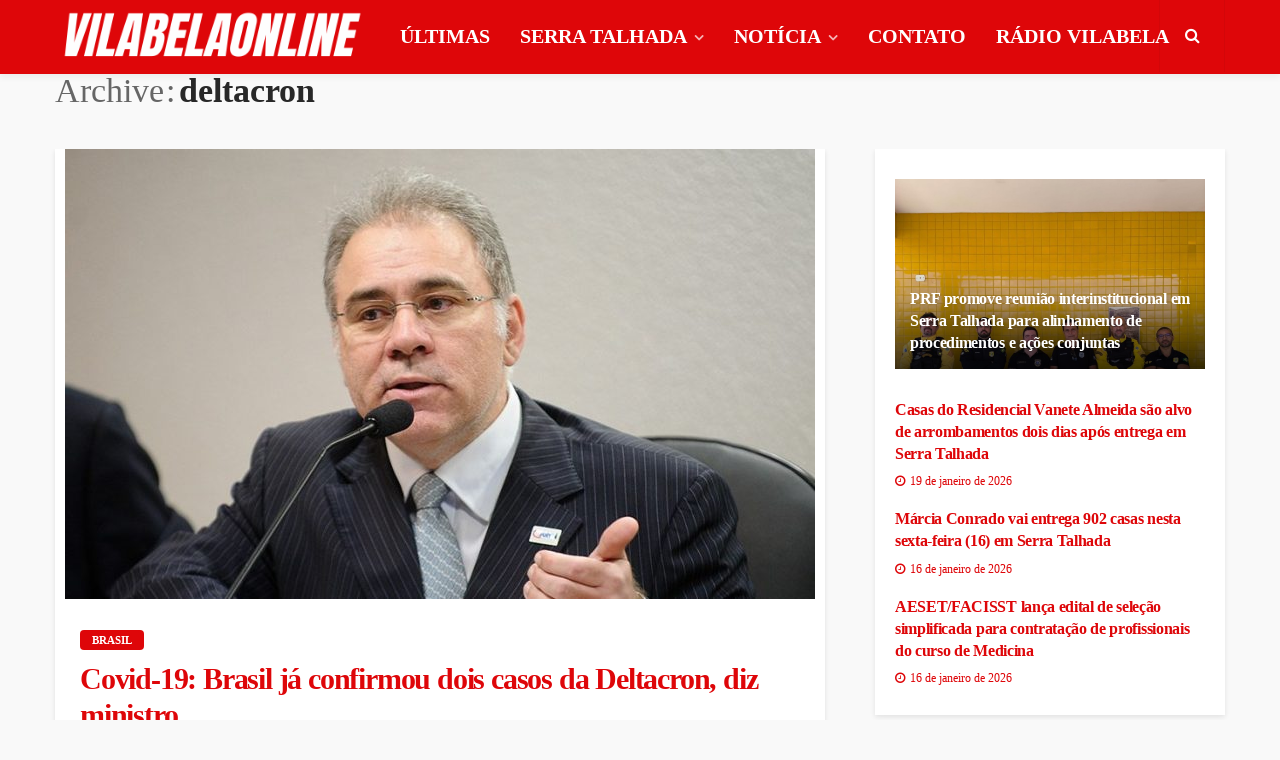

--- FILE ---
content_type: text/html; charset=UTF-8
request_url: https://vilabelaonline.com/tag/deltacron/
body_size: 30173
content:
<!DOCTYPE html><html lang="pt-BR"><head><script data-no-optimize="1">var litespeed_docref=sessionStorage.getItem("litespeed_docref");litespeed_docref&&(Object.defineProperty(document,"referrer",{get:function(){return litespeed_docref}}),sessionStorage.removeItem("litespeed_docref"));</script> <meta charset="UTF-8"/><meta http-equiv="X-UA-Compatible" content="IE=edge"><meta name="viewport" content="width=device-width, initial-scale=1.0"><link rel="profile" href="http://gmpg.org/xfn/11"/><link rel="pingback" href="https://vilabelaonline.com/site/xmlrpc.php"/> <script type="application/javascript">var bingo_ruby_ajax_url = "https://vilabelaonline.com/site/wp-admin/admin-ajax.php"</script><meta name='robots' content='index, follow, max-image-preview:large, max-snippet:-1, max-video-preview:-1' /><title>Arquivos deltacron - Vilabela Online</title><link rel="canonical" href="https://vilabelaonline.com/tag/deltacron/" /><meta property="og:locale" content="pt_BR" /><meta property="og:type" content="article" /><meta property="og:title" content="Arquivos deltacron - Vilabela Online" /><meta property="og:url" content="https://vilabelaonline.com/tag/deltacron/" /><meta property="og:site_name" content="Vilabela Online" /><meta name="twitter:card" content="summary_large_image" /><meta name="twitter:site" content="@vilabelafm" /> <script type="application/ld+json" class="yoast-schema-graph">{"@context":"https://schema.org","@graph":[{"@type":"CollectionPage","@id":"https://vilabelaonline.com/tag/deltacron/","url":"https://vilabelaonline.com/tag/deltacron/","name":"Arquivos deltacron - Vilabela Online","isPartOf":{"@id":"https://vilabelaonline.com/#website"},"primaryImageOfPage":{"@id":"https://vilabelaonline.com/tag/deltacron/#primaryimage"},"image":{"@id":"https://vilabelaonline.com/tag/deltacron/#primaryimage"},"thumbnailUrl":"https://vilabelaonline.com/site/wp-content/uploads/2022/03/marcelo-queiroga-ministro-saude.jpg","breadcrumb":{"@id":"https://vilabelaonline.com/tag/deltacron/#breadcrumb"},"inLanguage":"pt-BR"},{"@type":"ImageObject","inLanguage":"pt-BR","@id":"https://vilabelaonline.com/tag/deltacron/#primaryimage","url":"https://vilabelaonline.com/site/wp-content/uploads/2022/03/marcelo-queiroga-ministro-saude.jpg","contentUrl":"https://vilabelaonline.com/site/wp-content/uploads/2022/03/marcelo-queiroga-ministro-saude.jpg","width":860,"height":570},{"@type":"BreadcrumbList","@id":"https://vilabelaonline.com/tag/deltacron/#breadcrumb","itemListElement":[{"@type":"ListItem","position":1,"name":"Início","item":"https://vilabelaonline.com/"},{"@type":"ListItem","position":2,"name":"deltacron"}]},{"@type":"WebSite","@id":"https://vilabelaonline.com/#website","url":"https://vilabelaonline.com/","name":"Vilabela Online","description":"Últimas Notícias de Serra Talhada e Sertão de Pernambuco. Informações do cotidiano, política, saúde, polícia, esportes e entretenimento.","publisher":{"@id":"https://vilabelaonline.com/#organization"},"potentialAction":[{"@type":"SearchAction","target":{"@type":"EntryPoint","urlTemplate":"https://vilabelaonline.com/?s={search_term_string}"},"query-input":{"@type":"PropertyValueSpecification","valueRequired":true,"valueName":"search_term_string"}}],"inLanguage":"pt-BR"},{"@type":"Organization","@id":"https://vilabelaonline.com/#organization","name":"Vilabela Online - Notícias de Serra Talhada e Sertão de Pernambuco","url":"https://vilabelaonline.com/","logo":{"@type":"ImageObject","inLanguage":"pt-BR","@id":"https://vilabelaonline.com/#/schema/logo/image/","url":"https://vilabelaonline.com/site/wp-content/uploads/2020/11/logo-vilabela-online-1-e1605922173213.png","contentUrl":"https://vilabelaonline.com/site/wp-content/uploads/2020/11/logo-vilabela-online-1-e1605922173213.png","width":183,"height":172,"caption":"Vilabela Online - Notícias de Serra Talhada e Sertão de Pernambuco"},"image":{"@id":"https://vilabelaonline.com/#/schema/logo/image/"},"sameAs":["https://www.facebook.com/vilabelafm","https://x.com/vilabelafm","https://www.instagram.com/vilabelafm/","https://www.youtube.com/user/VilabelaFM/"]}]}</script> <link rel='dns-prefetch' href='//static.addtoany.com' /><link rel='dns-prefetch' href='//fonts.googleapis.com' /><link rel='dns-prefetch' href='//www.googletagmanager.com' /><link rel='dns-prefetch' href='//pagead2.googlesyndication.com' /><link rel='dns-prefetch' href='//fundingchoicesmessages.google.com' /><link rel="alternate" type="application/rss+xml" title="Feed para Vilabela Online &raquo;" href="https://vilabelaonline.com/feed/" /><link rel="alternate" type="application/rss+xml" title="Feed de comentários para Vilabela Online &raquo;" href="https://vilabelaonline.com/comments/feed/" /><link rel="alternate" type="application/rss+xml" title="Feed de tag para Vilabela Online &raquo; deltacron" href="https://vilabelaonline.com/tag/deltacron/feed/" /><style id='wp-img-auto-sizes-contain-inline-css' type='text/css'>img:is([sizes=auto i],[sizes^="auto," i]){contain-intrinsic-size:3000px 1500px}
/*# sourceURL=wp-img-auto-sizes-contain-inline-css */</style><link data-optimized="2" rel="stylesheet" href="https://vilabelaonline.com/site/wp-content/litespeed/css/b3a11d67de512903b2c5f8579e3bc9dc.css?ver=02d8f" /><style id='global-styles-inline-css' type='text/css'>:root{--wp--preset--aspect-ratio--square: 1;--wp--preset--aspect-ratio--4-3: 4/3;--wp--preset--aspect-ratio--3-4: 3/4;--wp--preset--aspect-ratio--3-2: 3/2;--wp--preset--aspect-ratio--2-3: 2/3;--wp--preset--aspect-ratio--16-9: 16/9;--wp--preset--aspect-ratio--9-16: 9/16;--wp--preset--color--black: #000000;--wp--preset--color--cyan-bluish-gray: #abb8c3;--wp--preset--color--white: #ffffff;--wp--preset--color--pale-pink: #f78da7;--wp--preset--color--vivid-red: #cf2e2e;--wp--preset--color--luminous-vivid-orange: #ff6900;--wp--preset--color--luminous-vivid-amber: #fcb900;--wp--preset--color--light-green-cyan: #7bdcb5;--wp--preset--color--vivid-green-cyan: #00d084;--wp--preset--color--pale-cyan-blue: #8ed1fc;--wp--preset--color--vivid-cyan-blue: #0693e3;--wp--preset--color--vivid-purple: #9b51e0;--wp--preset--gradient--vivid-cyan-blue-to-vivid-purple: linear-gradient(135deg,rgb(6,147,227) 0%,rgb(155,81,224) 100%);--wp--preset--gradient--light-green-cyan-to-vivid-green-cyan: linear-gradient(135deg,rgb(122,220,180) 0%,rgb(0,208,130) 100%);--wp--preset--gradient--luminous-vivid-amber-to-luminous-vivid-orange: linear-gradient(135deg,rgb(252,185,0) 0%,rgb(255,105,0) 100%);--wp--preset--gradient--luminous-vivid-orange-to-vivid-red: linear-gradient(135deg,rgb(255,105,0) 0%,rgb(207,46,46) 100%);--wp--preset--gradient--very-light-gray-to-cyan-bluish-gray: linear-gradient(135deg,rgb(238,238,238) 0%,rgb(169,184,195) 100%);--wp--preset--gradient--cool-to-warm-spectrum: linear-gradient(135deg,rgb(74,234,220) 0%,rgb(151,120,209) 20%,rgb(207,42,186) 40%,rgb(238,44,130) 60%,rgb(251,105,98) 80%,rgb(254,248,76) 100%);--wp--preset--gradient--blush-light-purple: linear-gradient(135deg,rgb(255,206,236) 0%,rgb(152,150,240) 100%);--wp--preset--gradient--blush-bordeaux: linear-gradient(135deg,rgb(254,205,165) 0%,rgb(254,45,45) 50%,rgb(107,0,62) 100%);--wp--preset--gradient--luminous-dusk: linear-gradient(135deg,rgb(255,203,112) 0%,rgb(199,81,192) 50%,rgb(65,88,208) 100%);--wp--preset--gradient--pale-ocean: linear-gradient(135deg,rgb(255,245,203) 0%,rgb(182,227,212) 50%,rgb(51,167,181) 100%);--wp--preset--gradient--electric-grass: linear-gradient(135deg,rgb(202,248,128) 0%,rgb(113,206,126) 100%);--wp--preset--gradient--midnight: linear-gradient(135deg,rgb(2,3,129) 0%,rgb(40,116,252) 100%);--wp--preset--font-size--small: 13px;--wp--preset--font-size--medium: 20px;--wp--preset--font-size--large: 36px;--wp--preset--font-size--x-large: 42px;--wp--preset--spacing--20: 0.44rem;--wp--preset--spacing--30: 0.67rem;--wp--preset--spacing--40: 1rem;--wp--preset--spacing--50: 1.5rem;--wp--preset--spacing--60: 2.25rem;--wp--preset--spacing--70: 3.38rem;--wp--preset--spacing--80: 5.06rem;--wp--preset--shadow--natural: 6px 6px 9px rgba(0, 0, 0, 0.2);--wp--preset--shadow--deep: 12px 12px 50px rgba(0, 0, 0, 0.4);--wp--preset--shadow--sharp: 6px 6px 0px rgba(0, 0, 0, 0.2);--wp--preset--shadow--outlined: 6px 6px 0px -3px rgb(255, 255, 255), 6px 6px rgb(0, 0, 0);--wp--preset--shadow--crisp: 6px 6px 0px rgb(0, 0, 0);}:where(.is-layout-flex){gap: 0.5em;}:where(.is-layout-grid){gap: 0.5em;}body .is-layout-flex{display: flex;}.is-layout-flex{flex-wrap: wrap;align-items: center;}.is-layout-flex > :is(*, div){margin: 0;}body .is-layout-grid{display: grid;}.is-layout-grid > :is(*, div){margin: 0;}:where(.wp-block-columns.is-layout-flex){gap: 2em;}:where(.wp-block-columns.is-layout-grid){gap: 2em;}:where(.wp-block-post-template.is-layout-flex){gap: 1.25em;}:where(.wp-block-post-template.is-layout-grid){gap: 1.25em;}.has-black-color{color: var(--wp--preset--color--black) !important;}.has-cyan-bluish-gray-color{color: var(--wp--preset--color--cyan-bluish-gray) !important;}.has-white-color{color: var(--wp--preset--color--white) !important;}.has-pale-pink-color{color: var(--wp--preset--color--pale-pink) !important;}.has-vivid-red-color{color: var(--wp--preset--color--vivid-red) !important;}.has-luminous-vivid-orange-color{color: var(--wp--preset--color--luminous-vivid-orange) !important;}.has-luminous-vivid-amber-color{color: var(--wp--preset--color--luminous-vivid-amber) !important;}.has-light-green-cyan-color{color: var(--wp--preset--color--light-green-cyan) !important;}.has-vivid-green-cyan-color{color: var(--wp--preset--color--vivid-green-cyan) !important;}.has-pale-cyan-blue-color{color: var(--wp--preset--color--pale-cyan-blue) !important;}.has-vivid-cyan-blue-color{color: var(--wp--preset--color--vivid-cyan-blue) !important;}.has-vivid-purple-color{color: var(--wp--preset--color--vivid-purple) !important;}.has-black-background-color{background-color: var(--wp--preset--color--black) !important;}.has-cyan-bluish-gray-background-color{background-color: var(--wp--preset--color--cyan-bluish-gray) !important;}.has-white-background-color{background-color: var(--wp--preset--color--white) !important;}.has-pale-pink-background-color{background-color: var(--wp--preset--color--pale-pink) !important;}.has-vivid-red-background-color{background-color: var(--wp--preset--color--vivid-red) !important;}.has-luminous-vivid-orange-background-color{background-color: var(--wp--preset--color--luminous-vivid-orange) !important;}.has-luminous-vivid-amber-background-color{background-color: var(--wp--preset--color--luminous-vivid-amber) !important;}.has-light-green-cyan-background-color{background-color: var(--wp--preset--color--light-green-cyan) !important;}.has-vivid-green-cyan-background-color{background-color: var(--wp--preset--color--vivid-green-cyan) !important;}.has-pale-cyan-blue-background-color{background-color: var(--wp--preset--color--pale-cyan-blue) !important;}.has-vivid-cyan-blue-background-color{background-color: var(--wp--preset--color--vivid-cyan-blue) !important;}.has-vivid-purple-background-color{background-color: var(--wp--preset--color--vivid-purple) !important;}.has-black-border-color{border-color: var(--wp--preset--color--black) !important;}.has-cyan-bluish-gray-border-color{border-color: var(--wp--preset--color--cyan-bluish-gray) !important;}.has-white-border-color{border-color: var(--wp--preset--color--white) !important;}.has-pale-pink-border-color{border-color: var(--wp--preset--color--pale-pink) !important;}.has-vivid-red-border-color{border-color: var(--wp--preset--color--vivid-red) !important;}.has-luminous-vivid-orange-border-color{border-color: var(--wp--preset--color--luminous-vivid-orange) !important;}.has-luminous-vivid-amber-border-color{border-color: var(--wp--preset--color--luminous-vivid-amber) !important;}.has-light-green-cyan-border-color{border-color: var(--wp--preset--color--light-green-cyan) !important;}.has-vivid-green-cyan-border-color{border-color: var(--wp--preset--color--vivid-green-cyan) !important;}.has-pale-cyan-blue-border-color{border-color: var(--wp--preset--color--pale-cyan-blue) !important;}.has-vivid-cyan-blue-border-color{border-color: var(--wp--preset--color--vivid-cyan-blue) !important;}.has-vivid-purple-border-color{border-color: var(--wp--preset--color--vivid-purple) !important;}.has-vivid-cyan-blue-to-vivid-purple-gradient-background{background: var(--wp--preset--gradient--vivid-cyan-blue-to-vivid-purple) !important;}.has-light-green-cyan-to-vivid-green-cyan-gradient-background{background: var(--wp--preset--gradient--light-green-cyan-to-vivid-green-cyan) !important;}.has-luminous-vivid-amber-to-luminous-vivid-orange-gradient-background{background: var(--wp--preset--gradient--luminous-vivid-amber-to-luminous-vivid-orange) !important;}.has-luminous-vivid-orange-to-vivid-red-gradient-background{background: var(--wp--preset--gradient--luminous-vivid-orange-to-vivid-red) !important;}.has-very-light-gray-to-cyan-bluish-gray-gradient-background{background: var(--wp--preset--gradient--very-light-gray-to-cyan-bluish-gray) !important;}.has-cool-to-warm-spectrum-gradient-background{background: var(--wp--preset--gradient--cool-to-warm-spectrum) !important;}.has-blush-light-purple-gradient-background{background: var(--wp--preset--gradient--blush-light-purple) !important;}.has-blush-bordeaux-gradient-background{background: var(--wp--preset--gradient--blush-bordeaux) !important;}.has-luminous-dusk-gradient-background{background: var(--wp--preset--gradient--luminous-dusk) !important;}.has-pale-ocean-gradient-background{background: var(--wp--preset--gradient--pale-ocean) !important;}.has-electric-grass-gradient-background{background: var(--wp--preset--gradient--electric-grass) !important;}.has-midnight-gradient-background{background: var(--wp--preset--gradient--midnight) !important;}.has-small-font-size{font-size: var(--wp--preset--font-size--small) !important;}.has-medium-font-size{font-size: var(--wp--preset--font-size--medium) !important;}.has-large-font-size{font-size: var(--wp--preset--font-size--large) !important;}.has-x-large-font-size{font-size: var(--wp--preset--font-size--x-large) !important;}
/*# sourceURL=global-styles-inline-css */</style><style id='classic-theme-styles-inline-css' type='text/css'>/*! This file is auto-generated */
.wp-block-button__link{color:#fff;background-color:#32373c;border-radius:9999px;box-shadow:none;text-decoration:none;padding:calc(.667em + 2px) calc(1.333em + 2px);font-size:1.125em}.wp-block-file__button{background:#32373c;color:#fff;text-decoration:none}
/*# sourceURL=/wp-includes/css/classic-themes.min.css */</style><style id='bingo_ruby_style_default-inline-css' type='text/css'>input[type="button"]:hover, button:hover, .header-search-not-found, .breaking-news-title span, .breaking-news-title .mobile-headline,.post-title a:hover, .post-title a:focus, .comment-title h3, h3.comment-reply-title, .comment-list .edit-link, .single-nav a:hover, .single-nav a:focus,.subscribe-icon-mail i, .flickr-btn-wrap a, .twitter-content a, .entry del, .entry blockquote p, .entry a:not(button),.entry p a, .comment-list .comment-content blockquote p, .author-content-wrap .author-title a:hover, .author-description a, #wp-calendar #today{ color: #DE0609;}.page-numbers.current, a.page-numbers:hover, a.page-numbers:focus, .topbar-subscribe-button a span, .topbar-style-2 .topbar-subscribe-button a span:hover,.post-editor:hover, .cat-info-el, .comment-list .comment-reply-link, .single-nav a:hover .ruby-nav-icon, .single-nav a:focus .ruby-nav-icon, input[type="button"].ninja-forms-field,.page-search-form .search-submit input[type="submit"], .post-widget-inner .post-counter, .widget_search .search-submit input[type="submit"], .single-page-links .pagination-num > span,.single-page-links .pagination-num > a:hover > span, .subscribe-form-wrap .mc4wp-form-fields input[type="submit"], .widget-social-link-info a i, #ruby-back-top i, .entry ul li:before,.ruby-trigger .icon-wrap, .ruby-trigger .icon-wrap:before, .ruby-trigger .icon-wrap:after{ background-color: #DE0609;}.off-canvas-wrap::-webkit-scrollbar-corner, .off-canvas-wrap::-webkit-scrollbar-thumb, .video-playlist-iframe-nav::-webkit-scrollbar-corner, .video-playlist-iframe-nav::-webkit-scrollbar-thumb,.fw-block-v2 .video-playlist-iframe-nav::-webkit-scrollbar-corner, .fw-block-v2 .video-playlist-iframe-nav::-webkit-scrollbar-thumb,.ruby-coll-scroll::-webkit-scrollbar-corner, .ruby-coll-scroll::-webkit-scrollbar-thumb{ background-color: #DE0609 !important;}.page-numbers.current, a.page-numbers:hover, a.page-numbers:focus, .entry blockquote p{ border-color: #DE0609;}.total-caption { font-family :Lato;}.ruby-container { max-width :1200px;}.is-boxed .site-outer { max-width :1230px;}.banner-background-color { background-color: #DE0609; }.navbar-wrap, .navbar-social a, .header-search-popup, .header-search-popup #ruby-search-input { background-color: #de0609; }.navbar-inner, .header-search-popup .btn, .header-search-popup #ruby-search-input, .logo-mobile-text > * { color: #FFFFFF; }.show-social .ruby-icon-show, .show-social .ruby-icon-show:before, .show-social .ruby-icon-show:after,.extend-social .ruby-icon-close:before, .extend-social .ruby-icon-close:after,.ruby-trigger .icon-wrap, .ruby-trigger .icon-wrap:before, .ruby-trigger .icon-wrap:after{ background-color: #FFFFFF; }.show-social .ruby-icon-show, .show-social .ruby-icon-show:before, .show-social .ruby-icon-show:after, .extend-social .ruby-icon-close:before, .extend-social .ruby-icon-close:after{ border-color: #FFFFFF; }.main-menu-inner .sub-menu { background-color: #DE0609; }.main-menu-inner > li.is-mega-menu:hover > a:after, .main-menu-inner > li.is-mega-menu:focus > a:after, .main-menu-inner > li.menu-item-has-children:hover > a:after, .main-menu-inner > li.menu-item-has-children:focus > a:after{ border-bottom-color: #DE0609; }.main-menu-inner > li.is-mega-menu:hover > a:before, .main-menu-inner > li.is-mega-menu:focus > a:before, .main-menu-inner > li.menu-item-has-children:hover > a:before, .main-menu-inner > li.menu-item-has-children:focus > a:before { border-bottom-color: #DE0609; }.footer-copyright-wrap p { color: #DDDDDD; }.footer-copyright-wrap { background-color: #de0609; }.post-excerpt{ font-size :14px;}
/*# sourceURL=bingo_ruby_style_default-inline-css */</style> <script type="litespeed/javascript" data-src="https://vilabelaonline.com/site/wp-includes/js/jquery/jquery.min.js" id="jquery-core-js"></script> <script id="addtoany-core-js-before" type="litespeed/javascript">window.a2a_config=window.a2a_config||{};a2a_config.callbacks=[];a2a_config.overlays=[];a2a_config.templates={};a2a_localize={Share:"Share",Save:"Save",Subscribe:"Subscribe",Email:"Email",Bookmark:"Bookmark",ShowAll:"Show all",ShowLess:"Show less",FindServices:"Find service(s)",FindAnyServiceToAddTo:"Instantly find any service to add to",PoweredBy:"Powered by",ShareViaEmail:"Share via email",SubscribeViaEmail:"Subscribe via email",BookmarkInYourBrowser:"Bookmark in your browser",BookmarkInstructions:"Press Ctrl+D or \u2318+D to bookmark this page",AddToYourFavorites:"Add to your favorites",SendFromWebOrProgram:"Send from any email address or email program",EmailProgram:"Email program",More:"More&#8230;",ThanksForSharing:"Thanks for sharing!",ThanksForFollowing:"Thanks for following!"}</script> <script type="text/javascript" defer src="https://static.addtoany.com/menu/page.js" id="addtoany-core-js"></script> <link rel="https://api.w.org/" href="https://vilabelaonline.com/wp-json/" /><link rel="alternate" title="JSON" type="application/json" href="https://vilabelaonline.com/wp-json/wp/v2/tags/1558" /><link rel="EditURI" type="application/rsd+xml" title="RSD" href="https://vilabelaonline.com/site/xmlrpc.php?rsd" /><meta name="generator" content="WordPress 6.9" /><meta name="generator" content="Site Kit by Google 1.168.0" /><meta name="google-adsense-platform-account" content="ca-host-pub-2644536267352236"><meta name="google-adsense-platform-domain" content="sitekit.withgoogle.com"> <script type="litespeed/javascript" data-src="https://pagead2.googlesyndication.com/pagead/js/adsbygoogle.js?client=ca-pub-6738996933082803&amp;host=ca-host-pub-2644536267352236" crossorigin="anonymous"></script>  <script type="litespeed/javascript" data-src="https://fundingchoicesmessages.google.com/i/pub-6738996933082803?ers=1"></script><script type="litespeed/javascript">(function(){function signalGooglefcPresent(){if(!window.frames.googlefcPresent){if(document.body){const iframe=document.createElement('iframe');iframe.style='width: 0; height: 0; border: none; z-index: -1000; left: -1000px; top: -1000px;';iframe.style.display='none';iframe.name='googlefcPresent';document.body.appendChild(iframe)}else{setTimeout(signalGooglefcPresent,0)}}}signalGooglefcPresent()})()</script>  <script type="litespeed/javascript">(function(){'use strict';function aa(a){var b=0;return function(){return b<a.length?{done:!1,value:a[b++]}:{done:!0}}}var ba=typeof Object.defineProperties=="function"?Object.defineProperty:function(a,b,c){if(a==Array.prototype||a==Object.prototype)return a;a[b]=c.value;return a};function ca(a){a=["object"==typeof globalThis&&globalThis,a,"object"==typeof window&&window,"object"==typeof self&&self,"object"==typeof global&&global];for(var b=0;b<a.length;++b){var c=a[b];if(c&&c.Math==Math)return c}throw Error("Cannot find global object");}var da=ca(this);function l(a,b){if(b)a:{var c=da;a=a.split(".");for(var d=0;d<a.length-1;d++){var e=a[d];if(!(e in c))break a;c=c[e]}a=a[a.length-1];d=c[a];b=b(d);b!=d&&b!=null&&ba(c,a,{configurable:!0,writable:!0,value:b})}}
function ea(a){return a.raw=a}function n(a){var b=typeof Symbol!="undefined"&&Symbol.iterator&&a[Symbol.iterator];if(b)return b.call(a);if(typeof a.length=="number")return{next:aa(a)};throw Error(String(a)+" is not an iterable or ArrayLike")}function fa(a){for(var b,c=[];!(b=a.next()).done;)c.push(b.value);return c}var ha=typeof Object.create=="function"?Object.create:function(a){function b(){}b.prototype=a;return new b},p;if(typeof Object.setPrototypeOf=="function")p=Object.setPrototypeOf;else{var q;a:{var ja={a:!0},ka={};try{ka.__proto__=ja;q=ka.a;break a}catch(a){}q=!1}p=q?function(a,b){a.__proto__=b;if(a.__proto__!==b)throw new TypeError(a+" is not extensible");return a}:null}var la=p;function t(a,b){a.prototype=ha(b.prototype);a.prototype.constructor=a;if(la)la(a,b);else for(var c in b)if(c!="prototype")if(Object.defineProperties){var d=Object.getOwnPropertyDescriptor(b,c);d&&Object.defineProperty(a,c,d)}else a[c]=b[c];a.A=b.prototype}function ma(){for(var a=Number(this),b=[],c=a;c<arguments.length;c++)b[c-a]=arguments[c];return b}l("Object.is",function(a){return a?a:function(b,c){return b===c?b!==0||1/b===1/c:b!==b&&c!==c}});l("Array.prototype.includes",function(a){return a?a:function(b,c){var d=this;d instanceof String&&(d=String(d));var e=d.length;c=c||0;for(c<0&&(c=Math.max(c+e,0));c<e;c++){var f=d[c];if(f===b||Object.is(f,b))return!0}return!1}});l("String.prototype.includes",function(a){return a?a:function(b,c){if(this==null)throw new TypeError("The 'this' value for String.prototype.includes must not be null or undefined");if(b instanceof RegExp)throw new TypeError("First argument to String.prototype.includes must not be a regular expression");return this.indexOf(b,c||0)!==-1}});l("Number.MAX_SAFE_INTEGER",function(){return 9007199254740991});l("Number.isFinite",function(a){return a?a:function(b){return typeof b!=="number"?!1:!isNaN(b)&&b!==Infinity&&b!==-Infinity}});l("Number.isInteger",function(a){return a?a:function(b){return Number.isFinite(b)?b===Math.floor(b):!1}});l("Number.isSafeInteger",function(a){return a?a:function(b){return Number.isInteger(b)&&Math.abs(b)<=Number.MAX_SAFE_INTEGER}});l("Math.trunc",function(a){return a?a:function(b){b=Number(b);if(isNaN(b)||b===Infinity||b===-Infinity||b===0)return b;var c=Math.floor(Math.abs(b));return b<0?-c:c}});var u=this||self;function v(a,b){a:{var c=["CLOSURE_FLAGS"];for(var d=u,e=0;e<c.length;e++)if(d=d[c[e]],d==null){c=null;break a}c=d}a=c&&c[a];return a!=null?a:b}function w(a){return a};function na(a){u.setTimeout(function(){throw a},0)};var oa=v(610401301,!1),pa=v(188588736,!0),qa=v(645172343,v(1,!0));var x,ra=u.navigator;x=ra?ra.userAgentData||null:null;function z(a){return oa?x?x.brands.some(function(b){return(b=b.brand)&&b.indexOf(a)!=-1}):!1:!1}function A(a){var b;a:{if(b=u.navigator)if(b=b.userAgent)break a;b=""}return b.indexOf(a)!=-1};function B(){return oa?!!x&&x.brands.length>0:!1}function C(){return B()?z("Chromium"):(A("Chrome")||A("CriOS"))&&!(B()?0:A("Edge"))||A("Silk")};var sa=B()?!1:A("Trident")||A("MSIE");!A("Android")||C();C();A("Safari")&&(C()||(B()?0:A("Coast"))||(B()?0:A("Opera"))||(B()?0:A("Edge"))||(B()?z("Microsoft Edge"):A("Edg/"))||B()&&z("Opera"));var ta={},D=null;var ua=typeof Uint8Array!=="undefined",va=!sa&&typeof btoa==="function";var wa;function E(){return typeof BigInt==="function"};var F=typeof Symbol==="function"&&typeof Symbol()==="symbol";function xa(a){return typeof Symbol==="function"&&typeof Symbol()==="symbol"?Symbol():a}var G=xa(),ya=xa("2ex");var za=F?function(a,b){a[G]|=b}:function(a,b){a.g!==void 0?a.g|=b:Object.defineProperties(a,{g:{value:b,configurable:!0,writable:!0,enumerable:!1}})},H=F?function(a){return a[G]|0}:function(a){return a.g|0},I=F?function(a){return a[G]}:function(a){return a.g},J=F?function(a,b){a[G]=b}:function(a,b){a.g!==void 0?a.g=b:Object.defineProperties(a,{g:{value:b,configurable:!0,writable:!0,enumerable:!1}})};function Aa(a,b){J(b,(a|0)&-14591)}function Ba(a,b){J(b,(a|34)&-14557)};var K={},Ca={};function Da(a){return!(!a||typeof a!=="object"||a.g!==Ca)}function Ea(a){return a!==null&&typeof a==="object"&&!Array.isArray(a)&&a.constructor===Object}function L(a,b,c){if(!Array.isArray(a)||a.length)return!1;var d=H(a);if(d&1)return!0;if(!(b&&(Array.isArray(b)?b.includes(c):b.has(c))))return!1;J(a,d|1);return!0};var M=0,N=0;function Fa(a){var b=a>>>0;M=b;N=(a-b)/4294967296>>>0}function Ga(a){if(a<0){Fa(-a);var b=n(Ha(M,N));a=b.next().value;b=b.next().value;M=a>>>0;N=b>>>0}else Fa(a)}function Ia(a,b){b>>>=0;a>>>=0;if(b<=2097151)var c=""+(4294967296*b+a);else E()?c=""+(BigInt(b)<<BigInt(32)|BigInt(a)):(c=(a>>>24|b<<8)&16777215,b=b>>16&65535,a=(a&16777215)+c*6777216+b*6710656,c+=b*8147497,b*=2,a>=1E7&&(c+=a/1E7>>>0,a%=1E7),c>=1E7&&(b+=c/1E7>>>0,c%=1E7),c=b+Ja(c)+Ja(a));return c}
function Ja(a){a=String(a);return"0000000".slice(a.length)+a}function Ha(a,b){b=~b;a?a=~a+1:b+=1;return[a,b]};var Ka=/^-?([1-9][0-9]*|0)(\.[0-9]+)?$/;var O;function La(a,b){O=b;a=new a(b);O=void 0;return a}
function P(a,b,c){a==null&&(a=O);O=void 0;if(a==null){var d=96;c?(a=[c],d|=512):a=[];b&&(d=d&-16760833|(b&1023)<<14)}else{if(!Array.isArray(a))throw Error("narr");d=H(a);if(d&2048)throw Error("farr");if(d&64)return a;d|=64;if(c&&(d|=512,c!==a[0]))throw Error("mid");a:{c=a;var e=c.length;if(e){var f=e-1;if(Ea(c[f])){d|=256;b=f-(+!!(d&512)-1);if(b>=1024)throw Error("pvtlmt");d=d&-16760833|(b&1023)<<14;break a}}if(b){b=Math.max(b,e-(+!!(d&512)-1));if(b>1024)throw Error("spvt");d=d&-16760833|(b&1023)<<14}}}J(a,d);return a};function Ma(a){switch(typeof a){case "number":return isFinite(a)?a:String(a);case "boolean":return a?1:0;case "object":if(a)if(Array.isArray(a)){if(L(a,void 0,0))return}else if(ua&&a!=null&&a instanceof Uint8Array){if(va){for(var b="",c=0,d=a.length-10240;c<d;)b+=String.fromCharCode.apply(null,a.subarray(c,c+=10240));b+=String.fromCharCode.apply(null,c?a.subarray(c):a);a=btoa(b)}else{b===void 0&&(b=0);if(!D){D={};c="ABCDEFGHIJKLMNOPQRSTUVWXYZabcdefghijklmnopqrstuvwxyz0123456789".split("");d=["+/=","+/","-_=","-_.","-_"];for(var e=0;e<5;e++){var f=c.concat(d[e].split(""));ta[e]=f;for(var g=0;g<f.length;g++){var h=f[g];D[h]===void 0&&(D[h]=g)}}}b=ta[b];c=Array(Math.floor(a.length/3));d=b[64]||"";for(e=f=0;f<a.length-2;f+=3){var k=a[f],m=a[f+1];h=a[f+2];g=b[k>>2];k=b[(k&3)<<4|m>>4];m=b[(m&15)<<2|h>>6];h=b[h&63];c[e++]=g+k+m+h}g=0;h=d;switch(a.length-f){case 2:g=a[f+1],h=b[(g&15)<<2]||d;case 1:a=a[f],c[e]=b[a>>2]+b[(a&3)<<4|g>>4]+h+d}a=c.join("")}return a}}return a};function Na(a,b,c){a=Array.prototype.slice.call(a);var d=a.length,e=b&256?a[d-1]:void 0;d+=e?-1:0;for(b=b&512?1:0;b<d;b++)a[b]=c(a[b]);if(e){b=a[b]={};for(var f in e)Object.prototype.hasOwnProperty.call(e,f)&&(b[f]=c(e[f]))}return a}function Oa(a,b,c,d,e){if(a!=null){if(Array.isArray(a))a=L(a,void 0,0)?void 0:e&&H(a)&2?a:Pa(a,b,c,d!==void 0,e);else if(Ea(a)){var f={},g;for(g in a)Object.prototype.hasOwnProperty.call(a,g)&&(f[g]=Oa(a[g],b,c,d,e));a=f}else a=b(a,d);return a}}
function Pa(a,b,c,d,e){var f=d||c?H(a):0;d=d?!!(f&32):void 0;a=Array.prototype.slice.call(a);for(var g=0;g<a.length;g++)a[g]=Oa(a[g],b,c,d,e);c&&c(f,a);return a}function Qa(a){return a.s===K?a.toJSON():Ma(a)};function Ra(a,b,c){c=c===void 0?Ba:c;if(a!=null){if(ua&&a instanceof Uint8Array)return b?a:new Uint8Array(a);if(Array.isArray(a)){var d=H(a);if(d&2)return a;b&&(b=d===0||!!(d&32)&&!(d&64||!(d&16)));return b?(J(a,(d|34)&-12293),a):Pa(a,Ra,d&4?Ba:c,!0,!0)}a.s===K&&(c=a.h,d=I(c),a=d&2?a:La(a.constructor,Sa(c,d,!0)));return a}}function Sa(a,b,c){var d=c||b&2?Ba:Aa,e=!!(b&32);a=Na(a,b,function(f){return Ra(f,e,d)});za(a,32|(c?2:0));return a};function Ta(a,b){a=a.h;return Ua(a,I(a),b)}function Va(a,b,c,d){b=d+(+!!(b&512)-1);if(!(b<0||b>=a.length||b>=c))return a[b]}
function Ua(a,b,c,d){if(c===-1)return null;var e=b>>14&1023||536870912;if(c>=e){if(b&256)return a[a.length-1][c]}else{var f=a.length;if(d&&b&256&&(d=a[f-1][c],d!=null)){if(Va(a,b,e,c)&&ya!=null){var g;a=(g=wa)!=null?g:wa={};g=a[ya]||0;g>=4||(a[ya]=g+1,g=Error(),g.__closure__error__context__984382||(g.__closure__error__context__984382={}),g.__closure__error__context__984382.severity="incident",na(g))}return d}return Va(a,b,e,c)}}
function Wa(a,b,c,d,e){var f=b>>14&1023||536870912;if(c>=f||e&&!qa){var g=b;if(b&256)e=a[a.length-1];else{if(d==null)return;e=a[f+(+!!(b&512)-1)]={};g|=256}e[c]=d;c<f&&(a[c+(+!!(b&512)-1)]=void 0);g!==b&&J(a,g)}else a[c+(+!!(b&512)-1)]=d,b&256&&(a=a[a.length-1],c in a&&delete a[c])}
function Xa(a,b){var c=Ya;var d=d===void 0?!1:d;var e=a.h;var f=I(e),g=Ua(e,f,b,d);if(g!=null&&typeof g==="object"&&g.s===K)c=g;else if(Array.isArray(g)){var h=H(g),k=h;k===0&&(k|=f&32);k|=f&2;k!==h&&J(g,k);c=new c(g)}else c=void 0;c!==g&&c!=null&&Wa(e,f,b,c,d);e=c;if(e==null)return e;a=a.h;f=I(a);f&2||(g=e,c=g.h,h=I(c),g=h&2?La(g.constructor,Sa(c,h,!1)):g,g!==e&&(e=g,Wa(a,f,b,e,d)));return e}function Za(a,b){a=Ta(a,b);return a==null||typeof a==="string"?a:void 0}
function $a(a,b){var c=c===void 0?0:c;a=Ta(a,b);if(a!=null)if(b=typeof a,b==="number"?Number.isFinite(a):b!=="string"?0:Ka.test(a))if(typeof a==="number"){if(a=Math.trunc(a),!Number.isSafeInteger(a)){Ga(a);b=M;var d=N;if(a=d&2147483648)b=~b+1>>>0,d=~d>>>0,b==0&&(d=d+1>>>0);b=d*4294967296+(b>>>0);a=a?-b:b}}else if(b=Math.trunc(Number(a)),Number.isSafeInteger(b))a=String(b);else{if(b=a.indexOf("."),b!==-1&&(a=a.substring(0,b)),!(a[0]==="-"?a.length<20||a.length===20&&Number(a.substring(0,7))>-922337:a.length<19||a.length===19&&Number(a.substring(0,6))<922337)){if(a.length<16)Ga(Number(a));else if(E())a=BigInt(a),M=Number(a&BigInt(4294967295))>>>0,N=Number(a>>BigInt(32)&BigInt(4294967295));else{b=+(a[0]==="-");N=M=0;d=a.length;for(var e=b,f=(d-b)%6+b;f<=d;e=f,f+=6)e=Number(a.slice(e,f)),N*=1E6,M=M*1E6+e,M>=4294967296&&(N+=Math.trunc(M/4294967296),N>>>=0,M>>>=0);b&&(b=n(Ha(M,N)),a=b.next().value,b=b.next().value,M=a,N=b)}a=M;b=N;b&2147483648?E()?a=""+(BigInt(b|0)<<BigInt(32)|BigInt(a>>>0)):(b=n(Ha(a,b)),a=b.next().value,b=b.next().value,a="-"+Ia(a,b)):a=Ia(a,b)}}else a=void 0;return a!=null?a:c}function R(a,b){var c=c===void 0?"":c;a=Za(a,b);return a!=null?a:c};var S;function T(a,b,c){this.h=P(a,b,c)}T.prototype.toJSON=function(){return ab(this)};T.prototype.s=K;T.prototype.toString=function(){try{return S=!0,ab(this).toString()}finally{S=!1}};function ab(a){var b=S?a.h:Pa(a.h,Qa,void 0,void 0,!1);var c=!S;var d=pa?void 0:a.constructor.v;var e=I(c?a.h:b);if(a=b.length){var f=b[a-1],g=Ea(f);g?a--:f=void 0;e=+!!(e&512)-1;var h=b;if(g){b:{var k=f;var m={};g=!1;if(k)for(var r in k)if(Object.prototype.hasOwnProperty.call(k,r))if(isNaN(+r))m[r]=k[r];else{var y=k[r];Array.isArray(y)&&(L(y,d,+r)||Da(y)&&y.size===0)&&(y=null);y==null&&(g=!0);y!=null&&(m[r]=y)}if(g){for(var Q in m)break b;m=null}else m=k}k=m==null?f!=null:m!==f}for(var ia;a>0;a--){Q=a-1;r=h[Q];Q-=e;if(!(r==null||L(r,d,Q)||Da(r)&&r.size===0))break;ia=!0}if(h!==b||k||ia){if(!c)h=Array.prototype.slice.call(h,0,a);else if(ia||k||m)h.length=a;m&&h.push(m)}b=h}return b};function bb(a){return function(b){if(b==null||b=="")b=new a;else{b=JSON.parse(b);if(!Array.isArray(b))throw Error("dnarr");za(b,32);b=La(a,b)}return b}};function cb(a){this.h=P(a)}t(cb,T);var db=bb(cb);var U;function V(a){this.g=a}V.prototype.toString=function(){return this.g+""};var eb={};function fb(a){if(U===void 0){var b=null;var c=u.trustedTypes;if(c&&c.createPolicy){try{b=c.createPolicy("goog#html",{createHTML:w,createScript:w,createScriptURL:w})}catch(d){u.console&&u.console.error(d.message)}U=b}else U=b}a=(b=U)?b.createScriptURL(a):a;return new V(a,eb)};function gb(a){var b=ma.apply(1,arguments);if(b.length===0)return fb(a[0]);for(var c=a[0],d=0;d<b.length;d++)c+=encodeURIComponent(b[d])+a[d+1];return fb(c)};function hb(a,b){a.src=b instanceof V&&b.constructor===V?b.g:"type_error:TrustedResourceUrl";var c,d;(c=(b=(d=(c=(a.ownerDocument&&a.ownerDocument.defaultView||window).document).querySelector)==null?void 0:d.call(c,"script[nonce]"))?b.nonce||b.getAttribute("nonce")||"":"")&&a.setAttribute("nonce",c)};function ib(){return Math.floor(Math.random()*2147483648).toString(36)+Math.abs(Math.floor(Math.random()*2147483648)^Date.now()).toString(36)};function jb(a,b){b=String(b);a.contentType==="application/xhtml+xml"&&(b=b.toLowerCase());return a.createElement(b)}function kb(a){this.g=a||u.document||document};function lb(a){a=a===void 0?document:a;return a.createElement("script")};function mb(a,b,c,d,e,f){try{var g=a.g,h=lb(g);h.async=!0;hb(h,b);g.head.appendChild(h);h.addEventListener("load",function(){e();d&&g.head.removeChild(h)});h.addEventListener("error",function(){c>0?mb(a,b,c-1,d,e,f):(d&&g.head.removeChild(h),f())})}catch(k){f()}};var nb=u.atob("aHR0cHM6Ly93d3cuZ3N0YXRpYy5jb20vaW1hZ2VzL2ljb25zL21hdGVyaWFsL3N5c3RlbS8xeC93YXJuaW5nX2FtYmVyXzI0ZHAucG5n"),ob=u.atob("WW91IGFyZSBzZWVpbmcgdGhpcyBtZXNzYWdlIGJlY2F1c2UgYWQgb3Igc2NyaXB0IGJsb2NraW5nIHNvZnR3YXJlIGlzIGludGVyZmVyaW5nIHdpdGggdGhpcyBwYWdlLg=="),pb=u.atob("RGlzYWJsZSBhbnkgYWQgb3Igc2NyaXB0IGJsb2NraW5nIHNvZnR3YXJlLCB0aGVuIHJlbG9hZCB0aGlzIHBhZ2Uu");function qb(a,b,c){this.i=a;this.u=b;this.o=c;this.g=null;this.j=[];this.m=!1;this.l=new kb(this.i)}
function rb(a){if(a.i.body&&!a.m){var b=function(){sb(a);u.setTimeout(function(){tb(a,3)},50)};mb(a.l,a.u,2,!0,function(){u[a.o]||b()},b);a.m=!0}}
function sb(a){for(var b=W(1,5),c=0;c<b;c++){var d=X(a);a.i.body.appendChild(d);a.j.push(d)}b=X(a);b.style.bottom="0";b.style.left="0";b.style.position="fixed";b.style.width=W(100,110).toString()+"%";b.style.zIndex=W(2147483544,2147483644).toString();b.style.backgroundColor=ub(249,259,242,252,219,229);b.style.boxShadow="0 0 12px #888";b.style.color=ub(0,10,0,10,0,10);b.style.display="flex";b.style.justifyContent="center";b.style.fontFamily="Roboto, Arial";c=X(a);c.style.width=W(80,85).toString()+"%";c.style.maxWidth=W(750,775).toString()+"px";c.style.margin="24px";c.style.display="flex";c.style.alignItems="flex-start";c.style.justifyContent="center";d=jb(a.l.g,"IMG");d.className=ib();d.src=nb;d.alt="Warning icon";d.style.height="24px";d.style.width="24px";d.style.paddingRight="16px";var e=X(a),f=X(a);f.style.fontWeight="bold";f.textContent=ob;var g=X(a);g.textContent=pb;Y(a,e,f);Y(a,e,g);Y(a,c,d);Y(a,c,e);Y(a,b,c);a.g=b;a.i.body.appendChild(a.g);b=W(1,5);for(c=0;c<b;c++)d=X(a),a.i.body.appendChild(d),a.j.push(d)}function Y(a,b,c){for(var d=W(1,5),e=0;e<d;e++){var f=X(a);b.appendChild(f)}b.appendChild(c);c=W(1,5);for(d=0;d<c;d++)e=X(a),b.appendChild(e)}function W(a,b){return Math.floor(a+Math.random()*(b-a))}function ub(a,b,c,d,e,f){return"rgb("+W(Math.max(a,0),Math.min(b,255)).toString()+","+W(Math.max(c,0),Math.min(d,255)).toString()+","+W(Math.max(e,0),Math.min(f,255)).toString()+")"}function X(a){a=jb(a.l.g,"DIV");a.className=ib();return a}
function tb(a,b){b<=0||a.g!=null&&a.g.offsetHeight!==0&&a.g.offsetWidth!==0||(vb(a),sb(a),u.setTimeout(function(){tb(a,b-1)},50))}function vb(a){for(var b=n(a.j),c=b.next();!c.done;c=b.next())(c=c.value)&&c.parentNode&&c.parentNode.removeChild(c);a.j=[];(b=a.g)&&b.parentNode&&b.parentNode.removeChild(b);a.g=null};function wb(a,b,c,d,e){function f(k){document.body?g(document.body):k>0?u.setTimeout(function(){f(k-1)},e):b()}function g(k){k.appendChild(h);u.setTimeout(function(){h?(h.offsetHeight!==0&&h.offsetWidth!==0?b():a(),h.parentNode&&h.parentNode.removeChild(h)):a()},d)}var h=xb(c);f(3)}function xb(a){var b=document.createElement("div");b.className=a;b.style.width="1px";b.style.height="1px";b.style.position="absolute";b.style.left="-10000px";b.style.top="-10000px";b.style.zIndex="-10000";return b};function Ya(a){this.h=P(a)}t(Ya,T);function yb(a){this.h=P(a)}t(yb,T);var zb=bb(yb);function Ab(a){if(!a)return null;a=Za(a,4);var b;a===null||a===void 0?b=null:b=fb(a);return b};var Bb=ea([""]),Cb=ea([""]);function Db(a,b){this.m=a;this.o=new kb(a.document);this.g=b;this.j=R(this.g,1);this.u=Ab(Xa(this.g,2))||gb(Bb);this.i=!1;b=Ab(Xa(this.g,13))||gb(Cb);this.l=new qb(a.document,b,R(this.g,12))}Db.prototype.start=function(){Eb(this)};function Eb(a){Fb(a);mb(a.o,a.u,3,!1,function(){a:{var b=a.j;var c=u.btoa(b);if(c=u[c]){try{var d=db(u.atob(c))}catch(e){b=!1;break a}b=b===Za(d,1)}else b=!1}b?Z(a,R(a.g,14)):(Z(a,R(a.g,8)),rb(a.l))},function(){wb(function(){Z(a,R(a.g,7));rb(a.l)},function(){return Z(a,R(a.g,6))},R(a.g,9),$a(a.g,10),$a(a.g,11))})}function Z(a,b){a.i||(a.i=!0,a=new a.m.XMLHttpRequest,a.open("GET",b,!0),a.send())}function Fb(a){var b=u.btoa(a.j);a.m[b]&&Z(a,R(a.g,5))};(function(a,b){u[a]=function(){var c=ma.apply(0,arguments);u[a]=function(){};b.call.apply(b,[null].concat(c instanceof Array?c:fa(n(c))))}})("__h82AlnkH6D91__",function(a){typeof window.atob==="function"&&(new Db(window,zb(window.atob(a)))).start()})}).call(this);window.__h82AlnkH6D91__("[base64]/[base64]/[base64]/[base64]")</script> <link rel="icon" href="https://vilabelaonline.com/site/wp-content/uploads/2020/11/cropped-logo-vilabela-online-1-e1605922173213-32x32.png" sizes="32x32" /><link rel="icon" href="https://vilabelaonline.com/site/wp-content/uploads/2020/11/cropped-logo-vilabela-online-1-e1605922173213-192x192.png" sizes="192x192" /><link rel="apple-touch-icon" href="https://vilabelaonline.com/site/wp-content/uploads/2020/11/cropped-logo-vilabela-online-1-e1605922173213-180x180.png" /><meta name="msapplication-TileImage" content="https://vilabelaonline.com/site/wp-content/uploads/2020/11/cropped-logo-vilabela-online-1-e1605922173213-270x270.png" /><style type="text/css" title="dynamic-css" class="options-output">.footer-inner{background-color:#de0609;background-repeat:no-repeat;background-size:cover;background-attachment:fixed;background-position:center center;}.topbar-wrap{font-family:Lato;text-transform:capitalize;font-weight:400;font-style:normal;font-size:13px;}.main-menu-inner,.off-canvas-nav-inner{font-family:"Roboto Condensed";text-transform:uppercase;letter-spacing:0px;font-weight:700;font-style:normal;font-size:20px;}.main-menu-inner .sub-menu,.off-canvas-nav-inner .sub-menu{font-family:Lato;text-transform:capitalize;letter-spacing:0px;font-weight:400;font-style:normal;font-size:14px;}.logo-wrap.is-logo-text .logo-text h1{font-family:Montserrat;text-transform:uppercase;letter-spacing:-1px;font-weight:700;font-style:normal;font-size:40px;}.logo-mobile-text span{font-family:Montserrat;text-transform:uppercase;letter-spacing:-1px;font-weight:700;font-style:normal;font-size:28px;}body, p{font-family:"Open Sans";text-transform:inherit;line-height:24px;font-weight:400;font-style:normal;color:#282828;font-size:17px;}.post-title.is-size-1{font-family:Montserrat;font-weight:700;font-style:normal;color:#de0609;font-size:36px;}.post-title.is-size-2{font-family:Montserrat;font-weight:700;font-style:normal;color:#de0609;font-size:30px;}.post-title.is-size-3{font-family:Montserrat;font-weight:700;font-style:normal;color:#de0609;font-size:21px;}.post-title.is-size-4{font-family:Montserrat;font-weight:700;font-style:normal;color:#de0609;font-size:18px;}.post-title.is-size-5{font-family:Montserrat;font-weight:700;font-style:normal;color:#de0609;font-size:16px;}.post-title.is-size-6{font-family:Montserrat;font-weight:400;font-style:normal;color:#de0609;font-size:13px;}h1,h2,h3,h4,h5,h6{font-family:Montserrat;text-transform:none;font-weight:700;font-style:normal;}.post-meta-info,.single-post-top,.counter-element{font-family:Lato;font-weight:400;font-style:normal;color:#de0609;font-size:12px;}.post-cat-info{font-family:Lato;text-transform:uppercase;font-weight:700;font-style:normal;font-size:11px;}.block-header-wrap{font-family:Montserrat;text-transform:uppercase;font-weight:600;font-style:normal;font-size:18px;}.block-ajax-filter-wrap{font-family:Montserrat;text-transform:uppercase;font-weight:500;font-style:normal;font-size:11px;}.widget-title{font-family:Montserrat;text-transform:uppercase;font-weight:600;font-style:normal;font-size:14px;}.breadcrumb-wrap{font-family:Lato;text-transform:none;font-weight:400;font-style:normal;color:#de0609;font-size:12px;}</style> <script type="litespeed/javascript" data-src="https://www.googletagmanager.com/gtag/js?id=G-B5MFEZQ8Z8"></script> <script type="litespeed/javascript">window.dataLayer=window.dataLayer||[];function gtag(){dataLayer.push(arguments)}
gtag('js',new Date());gtag('config','G-B5MFEZQ8Z8')</script>  <script data-ad-client="ca-pub-6738996933082803" type="litespeed/javascript" data-src="https://pagead2.googlesyndication.com/pagead/js/adsbygoogle.js"></script> </head><body class="archive tag tag-deltacron tag-1558 wp-theme-vilabelaonline ruby-body is-full-width is-navbar-sticky is-smart-sticky"  itemscope  itemtype="https://schema.org/WebPage" ><div class="off-canvas-wrap is-light-text"><div class="off-canvas-inner">
<a href="#" id="ruby-off-canvas-close-btn"><i class="ruby-close-btn" aria-hidden="true"></i></a><nav id="ruby-offcanvas-navigation" class="off-canvas-nav-wrap"><div class="menu-vb-online-container"><ul id="offcanvas-nav" class="off-canvas-nav-inner"><li id="menu-item-36344" class="menu-item menu-item-type-post_type menu-item-object-page current_page_parent menu-item-36344"><a href="https://vilabelaonline.com/blog/">ÚLTIMAS</a></li><li id="menu-item-36331" class="menu-item menu-item-type-taxonomy menu-item-object-category menu-item-36331 is-category-34"><a href="https://vilabelaonline.com/categoria/serratalhada/">SERRA TALHADA</a></li><li id="menu-item-36332" class="menu-item menu-item-type-taxonomy menu-item-object-category menu-item-has-children menu-item-36332 is-category-28"><a href="https://vilabelaonline.com/categoria/noticias/">NOTÍCIA</a><ul class="sub-menu"><li id="menu-item-36333" class="menu-item menu-item-type-taxonomy menu-item-object-category menu-item-36333 is-category-181"><a href="https://vilabelaonline.com/categoria/brasil/">Brasil</a></li><li id="menu-item-36334" class="menu-item menu-item-type-taxonomy menu-item-object-category menu-item-36334 is-category-64"><a href="https://vilabelaonline.com/categoria/pernambuco/">Pernambuco</a></li><li id="menu-item-36335" class="menu-item menu-item-type-taxonomy menu-item-object-category menu-item-36335 is-category-48"><a href="https://vilabelaonline.com/categoria/policia/">Polícia</a></li><li id="menu-item-36336" class="menu-item menu-item-type-taxonomy menu-item-object-category menu-item-36336 is-category-47"><a href="https://vilabelaonline.com/categoria/politica/">Política</a></li><li id="menu-item-36337" class="menu-item menu-item-type-taxonomy menu-item-object-category menu-item-36337 is-category-1169"><a href="https://vilabelaonline.com/categoria/regional/">REGIONAL</a></li><li id="menu-item-36338" class="menu-item menu-item-type-taxonomy menu-item-object-category menu-item-36338 is-category-4"><a href="https://vilabelaonline.com/categoria/esportes/">Esportes</a></li><li id="menu-item-36339" class="menu-item menu-item-type-taxonomy menu-item-object-category menu-item-36339 is-category-3"><a href="https://vilabelaonline.com/categoria/famosos/">Famosos</a></li><li id="menu-item-36340" class="menu-item menu-item-type-taxonomy menu-item-object-category menu-item-36340 is-category-107"><a href="https://vilabelaonline.com/categoria/saude/">Saúde</a></li></ul></li><li id="menu-item-38094" class="menu-item menu-item-type-post_type menu-item-object-page menu-item-38094"><a href="https://vilabelaonline.com/contato/">Contato</a></li><li id="menu-item-47622" class="menu-item menu-item-type-custom menu-item-object-custom menu-item-47622"><a href="https://vilabelafm.com.br/">RÁDIO VILABELA</a></li></ul></div></nav><div class="off-canvas-social-wrap">
<a class="icon-facebook icon-social" title="facebook" href="https://www.facebook.com/vilabelafm" target="_blank"><i class="fa fa-facebook" aria-hidden="true"></i></a><a class="icon-twitter icon-social" title="twitter" href="https://twitter.com/vilabelafm" target="_blank"><i class="fa fa-twitter" aria-hidden="true"></i></a><a class="icon-instagram icon-social" title="instagram" href="https://www.instagram.com/vilabelafm/" target="_blank"><i class="fa fa-instagram" aria-hidden="true"></i></a><a class="icon-youtube icon-social" title="youtube" href="https://www.youtube.com/channel/UC_czzBLI7hOhTGwiYD3YJ5w" target="_blank"><i class="fa fa-youtube" aria-hidden="true"></i></a></div></div></div><div id="ruby-site" class="site-outer"><div class="header-wrap header-style-3"><div class="header-inner"><div class="navbar-outer clearfix"><div class="navbar-wrap"><div class="ruby-container"><div class="navbar-inner container-inner clearfix"><div class="navbar-left"><div class="logo-wrap is-logo-image"  itemscope  itemtype="https://schema.org/Organization" ><div class="logo-inner">
<a href="https://vilabelaonline.com/" class="logo" title="Vilabela Online">
<img data-lazyloaded="1" src="[data-uri]" height="300" width="1500" data-src="https://vilabelaonline.com/site/wp-content/uploads/2021/12/4C998D95-EDC2-49F6-983C-204C032830B8.png" data-srcset="https://vilabelaonline.com/site/wp-content/uploads/2021/12/4C998D95-EDC2-49F6-983C-204C032830B8.png 1x, https://vilabelaonline.com/site/wp-content/uploads/2021/12/4C998D95-EDC2-49F6-983C-204C032830B8.png 2x" alt="Vilabela Online" style="max-height: 85px;">
</a></div></div><nav id="ruby-main-menu" class="main-menu-wrap"><div class="menu-vb-online-container"><ul id="main-nav" class="main-menu-inner"  itemscope  itemtype="https://schema.org/SiteNavigationElement" ><li class="menu-item menu-item-type-post_type menu-item-object-page current_page_parent menu-item-36344" itemprop="name"><a href="https://vilabelaonline.com/blog/" itemprop="url">ÚLTIMAS</a></li><li class="menu-item menu-item-type-taxonomy menu-item-object-category menu-item-36331 is-category-34 is-cat-mega-menu is-mega-menu" itemprop="name"><a href="https://vilabelaonline.com/categoria/serratalhada/" itemprop="url">SERRA TALHADA</a><div class="mega-category-menu mega-menu-wrap sub-menu"><div class="mega-category-menu-inner"><div id="ruby_mega_36331" class="ruby-block-wrap block-mega-menu is-light-text is-ajax-pagination is-wrapper" data-block_id= ruby_mega_36331 data-block_name= bingo_ruby_mega_block_cat data-posts_per_page= 5 data-block_page_max= 810 data-block_page_current= 1 data-category_id= 34 data-orderby= date_post ><div class="ruby-block-inner ruby-container"><div class="block-content-wrap"><div class="block-content-inner row"><div class="post-outer ruby-col-5"><article class="post-wrap post-grid-m2"><div class="post-header"><div class="post-thumb-outer"><div class=" post-thumb is-image"><a href="https://vilabelaonline.com/2026/01/21/prf-promove-reuniao-interinstitucional-em-serra-talhada-para-alinhamento-de-procedimentos-e-acoes-conjuntas/" title="PRF promove reunião interinstitucional em Serra Talhada para alinhamento de procedimentos e ações conjuntas" rel="bookmark"><span class="thumbnail-resize"><span class="thumbnail-image"><img data-lazyloaded="1" src="[data-uri]" width="540" height="370" data-src="https://vilabelaonline.com/site/wp-content/uploads/2026/01/image-54-540x370.png" class="attachment-bingo_ruby_crop_540x370 size-bingo_ruby_crop_540x370 wp-post-image" alt="" decoding="async" fetchpriority="high" /></span></span></a></div><div class="post-cat-info clearfix is-absolute is-light-text"><a class="cat-info-el cat-info-id-34" href="https://vilabelaonline.com/categoria/serratalhada/" title="Serra Talhada">Serra Talhada</a></div></div></div><div class="post-body"><h2 class="post-title entry-title is-size-5"><a class="post-title-link" href="https://vilabelaonline.com/2026/01/21/prf-promove-reuniao-interinstitucional-em-serra-talhada-para-alinhamento-de-procedimentos-e-acoes-conjuntas/" rel="bookmark" title="PRF promove reunião interinstitucional em Serra Talhada para alinhamento de procedimentos e ações conjuntas">PRF promove reunião interinstitucional em Serra Talhada para alinhamento de procedimentos e ações conjuntas</a></h2></div></article></div><div class="post-outer ruby-col-5"><article class="post-wrap post-grid-m2"><div class="post-header"><div class="post-thumb-outer"><div class=" post-thumb is-image"><a href="https://vilabelaonline.com/2026/01/19/casas-do-residencial-vanete-almeida-sao-alvo-de-arrombamentos-dois-dias-apos-entrega-em-serra-talhada/" title="Casas do Residencial Vanete Almeida são alvo de arrombamentos dois dias após entrega em Serra Talhada" rel="bookmark"><span class="thumbnail-resize"><span class="thumbnail-image"><img data-lazyloaded="1" src="[data-uri]" width="540" height="370" data-src="https://vilabelaonline.com/site/wp-content/uploads/2026/01/image-43-540x370.png" class="attachment-bingo_ruby_crop_540x370 size-bingo_ruby_crop_540x370 wp-post-image" alt="" decoding="async" /></span></span></a></div><div class="post-cat-info clearfix is-absolute is-light-text"><a class="cat-info-el cat-info-id-34" href="https://vilabelaonline.com/categoria/serratalhada/" title="Serra Talhada">Serra Talhada</a></div></div></div><div class="post-body"><h2 class="post-title entry-title is-size-5"><a class="post-title-link" href="https://vilabelaonline.com/2026/01/19/casas-do-residencial-vanete-almeida-sao-alvo-de-arrombamentos-dois-dias-apos-entrega-em-serra-talhada/" rel="bookmark" title="Casas do Residencial Vanete Almeida são alvo de arrombamentos dois dias após entrega em Serra Talhada">Casas do Residencial Vanete Almeida são alvo de arrombamentos dois dias após entrega em Serra Talhada</a></h2></div></article></div><div class="post-outer ruby-col-5"><article class="post-wrap post-grid-m2"><div class="post-header"><div class="post-thumb-outer"><div class=" post-thumb is-image"><a href="https://vilabelaonline.com/2026/01/16/marcia-conrado-vai-entrega-902-casas-nesta-sexta-feira-16-em-serra-talhada/" title="Márcia Conrado vai entrega 902 casas nesta sexta-feira (16) em Serra Talhada" rel="bookmark"><span class="thumbnail-resize"><span class="thumbnail-image"><img data-lazyloaded="1" src="[data-uri]" width="540" height="370" data-src="https://vilabelaonline.com/site/wp-content/uploads/2026/01/e89597cf-097f-44c5-be49-90318e13adbb-540x370.jpg" class="attachment-bingo_ruby_crop_540x370 size-bingo_ruby_crop_540x370 wp-post-image" alt="" decoding="async" /></span></span></a></div><div class="post-cat-info clearfix is-absolute is-light-text"><a class="cat-info-el cat-info-id-34" href="https://vilabelaonline.com/categoria/serratalhada/" title="Serra Talhada">Serra Talhada</a></div></div></div><div class="post-body"><h2 class="post-title entry-title is-size-5"><a class="post-title-link" href="https://vilabelaonline.com/2026/01/16/marcia-conrado-vai-entrega-902-casas-nesta-sexta-feira-16-em-serra-talhada/" rel="bookmark" title="Márcia Conrado vai entrega 902 casas nesta sexta-feira (16) em Serra Talhada">Márcia Conrado vai entrega 902 casas nesta sexta-feira (16) em Serra Talhada</a></h2></div></article></div><div class="post-outer ruby-col-5"><article class="post-wrap post-grid-m2"><div class="post-header"><div class="post-thumb-outer"><div class=" post-thumb is-image"><a href="https://vilabelaonline.com/2026/01/16/aeset-facisst-lanca-edital-de-selecao-simplificada-para-contratacao-de-profissionais-do-curso-de-medicina/" title="AESET/FACISST lança edital de seleção simplificada para contratação de profissionais do curso de Medicina" rel="bookmark"><span class="thumbnail-resize"><span class="thumbnail-image"><img data-lazyloaded="1" src="[data-uri]" width="540" height="370" data-src="https://vilabelaonline.com/site/wp-content/uploads/2026/01/d5753539-df6e-49d0-869e-26ac5bb222d1-540x370.jpg" class="attachment-bingo_ruby_crop_540x370 size-bingo_ruby_crop_540x370 wp-post-image" alt="" decoding="async" /></span></span></a></div><div class="post-cat-info clearfix is-absolute is-light-text"><a class="cat-info-el cat-info-id-34" href="https://vilabelaonline.com/categoria/serratalhada/" title="Serra Talhada">Serra Talhada</a></div></div></div><div class="post-body"><h2 class="post-title entry-title is-size-5"><a class="post-title-link" href="https://vilabelaonline.com/2026/01/16/aeset-facisst-lanca-edital-de-selecao-simplificada-para-contratacao-de-profissionais-do-curso-de-medicina/" rel="bookmark" title="AESET/FACISST lança edital de seleção simplificada para contratação de profissionais do curso de Medicina">AESET/FACISST lança edital de seleção simplificada para contratação de profissionais do curso de Medicina</a></h2></div></article></div><div class="post-outer ruby-col-5"><article class="post-wrap post-grid-m2"><div class="post-header"><div class="post-thumb-outer"><div class=" post-thumb is-image"><a href="https://vilabelaonline.com/2026/01/14/duque-trabalha-para-resgatar-a-fabrica-rosa-patrimonio-historico-de-pesqueira/" title="Duque trabalha para resgatar a Fábrica Rosa, patrimônio histórico de Pesqueira" rel="bookmark"><span class="thumbnail-resize"><span class="thumbnail-image"><img data-lazyloaded="1" src="[data-uri]" width="540" height="370" data-src="https://vilabelaonline.com/site/wp-content/uploads/2026/01/ff337904-55c1-47ee-a1b2-fa70164ad708-540x370.jpg" class="attachment-bingo_ruby_crop_540x370 size-bingo_ruby_crop_540x370 wp-post-image" alt="" decoding="async" /></span></span></a></div><div class="post-cat-info clearfix is-absolute is-light-text"><a class="cat-info-el cat-info-id-34" href="https://vilabelaonline.com/categoria/serratalhada/" title="Serra Talhada">Serra Talhada</a></div></div></div><div class="post-body"><h2 class="post-title entry-title is-size-5"><a class="post-title-link" href="https://vilabelaonline.com/2026/01/14/duque-trabalha-para-resgatar-a-fabrica-rosa-patrimonio-historico-de-pesqueira/" rel="bookmark" title="Duque trabalha para resgatar a Fábrica Rosa, patrimônio histórico de Pesqueira">Duque trabalha para resgatar a Fábrica Rosa, patrimônio histórico de Pesqueira</a></h2></div></article></div></div></div><div class="block-footer clearfix"><div class="ajax-pagination ajax-nextprev clearfix"><a href="#" class="ajax-pagination-link ajax-link ajax-prev" data-ajax_pagination_link ="prev"><i class="fa fa-angle-left" aria-hidden="true"></i></a><a href="#" class="ajax-pagination-link ajax-link ajax-next" data-ajax_pagination_link ="next"><i class="fa fa-angle-right" aria-hidden="true"></i></a></div></div></div></div></div></div></li><li class="menu-item menu-item-type-taxonomy menu-item-object-category menu-item-has-children menu-item-36332 is-category-28" itemprop="name"><a href="https://vilabelaonline.com/categoria/noticias/" itemprop="url">NOTÍCIA</a><ul class="sub-menu is-sub-default"><li class="menu-item menu-item-type-taxonomy menu-item-object-category menu-item-36333 is-category-181" itemprop="name"><a href="https://vilabelaonline.com/categoria/brasil/" itemprop="url">Brasil</a></li><li class="menu-item menu-item-type-taxonomy menu-item-object-category menu-item-36334 is-category-64" itemprop="name"><a href="https://vilabelaonline.com/categoria/pernambuco/" itemprop="url">Pernambuco</a></li><li class="menu-item menu-item-type-taxonomy menu-item-object-category menu-item-36335 is-category-48" itemprop="name"><a href="https://vilabelaonline.com/categoria/policia/" itemprop="url">Polícia</a></li><li class="menu-item menu-item-type-taxonomy menu-item-object-category menu-item-36336 is-category-47" itemprop="name"><a href="https://vilabelaonline.com/categoria/politica/" itemprop="url">Política</a></li><li class="menu-item menu-item-type-taxonomy menu-item-object-category menu-item-36337 is-category-1169" itemprop="name"><a href="https://vilabelaonline.com/categoria/regional/" itemprop="url">REGIONAL</a></li><li class="menu-item menu-item-type-taxonomy menu-item-object-category menu-item-36338 is-category-4" itemprop="name"><a href="https://vilabelaonline.com/categoria/esportes/" itemprop="url">Esportes</a></li><li class="menu-item menu-item-type-taxonomy menu-item-object-category menu-item-36339 is-category-3" itemprop="name"><a href="https://vilabelaonline.com/categoria/famosos/" itemprop="url">Famosos</a></li><li class="menu-item menu-item-type-taxonomy menu-item-object-category menu-item-36340 is-category-107" itemprop="name"><a href="https://vilabelaonline.com/categoria/saude/" itemprop="url">Saúde</a></li></ul></li><li class="menu-item menu-item-type-post_type menu-item-object-page menu-item-38094" itemprop="name"><a href="https://vilabelaonline.com/contato/" itemprop="url">Contato</a></li><li class="menu-item menu-item-type-custom menu-item-object-custom menu-item-47622" itemprop="name"><a href="https://vilabelafm.com.br/" itemprop="url">RÁDIO VILABELA</a></li></ul></div></nav></div><div class="navbar-right"><div class="navbar-search">
<a href="#" id="ruby-navbar-search-icon" data-mfp-src="#ruby-header-search-popup" data-effect="mpf-ruby-effect header-search-popup-outer" title="Search" class="navbar-search-icon">
<i class="fa fa-search" aria-hidden="true"></i>
</a></div><div class="off-canvas-btn-wrap is-hidden"><div class="off-canvas-btn">
<a href="#" class="ruby-trigger" title="off canvas button">
<span class="icon-wrap"></span>
</a></div></div></div></div></div><div id="ruby-header-search-popup" class="header-search-popup"><div class="header-search-popup-wrap ruby-container">
<a href="#" class="ruby-close-search"><i class="ruby-close-btn" aria-hidden="true"></i></a><div class="header-search-popup-inner"><form class="search-form" method="get" action="https://vilabelaonline.com/"><fieldset>
<input id="ruby-search-input" type="text" class="field" name="s" value="" placeholder="Pesquisar&hellip;" autocomplete="off">
<button type="submit" value="" class="btn"><i class="fa fa-search" aria-hidden="true"></i></button></fieldset></form></div></div></div></div></div></div></div><div class="main-site-mask"></div><div class="site-wrap"><div class="site-mask"></div><div class="site-inner"><div class="archive-page-header"><div class="archive-page-header-inner ruby-container"><div class="archive-title-wrap"><h1 class="archive-title"><span class="page-subtitle">archive</span>deltacron</h1></div></div></div><div class="blog-wrap is-layout_classic no-big-first"><div class="ruby-page-wrap ruby-section row blog-inner is-sidebar-right ruby-container"><div class="ruby-content-wrap content-wrap col-sm-8 col-xs-12 content-with-sidebar"><article class="post-wrap post-classic-1"><div class="post-header"><div class="post-thumb-outer"><div class=" post-thumb is-image"><a href="https://vilabelaonline.com/2022/03/16/covid-19-brasil-ja-confirmou-dois-casos-da-deltacron-diz-ministro/" title="Covid-19: Brasil já confirmou dois casos da Deltacron, diz ministro" rel="bookmark"><span class="thumbnail-resize"><span class="thumbnail-image"><img data-lazyloaded="1" src="[data-uri]" width="750" height="450" data-src="https://vilabelaonline.com/site/wp-content/uploads/2022/03/marcelo-queiroga-ministro-saude-750x450.jpg" class="attachment-bingo_ruby_crop_750x450 size-bingo_ruby_crop_750x450 wp-post-image" alt="" decoding="async" loading="lazy" /></span></span></a></div></div></div><div class="post-body"><div class="post-cat-info clearfix"><a class="cat-info-el cat-info-id-181" href="https://vilabelaonline.com/categoria/brasil/" title="Brasil">Brasil</a></div><h2 class="post-title entry-title is-size-2"><a class="post-title-link" href="https://vilabelaonline.com/2022/03/16/covid-19-brasil-ja-confirmou-dois-casos-da-deltacron-diz-ministro/" rel="bookmark" title="Covid-19: Brasil já confirmou dois casos da Deltacron, diz ministro">Covid-19: Brasil já confirmou dois casos da Deltacron, diz ministro</a></h2><div class="post-meta-info is-hide-icon"><div class="post-meta-info-left"></div></div></div></article></div><aside class="sidebar-wrap col-sm-4 col-xs-12 clearfix" ><div class="ruby-sidebar-sticky"><div class="sidebar-inner"><section id="bingo_ruby_sb_widget_post-25" class="widget sb-widget sb-widget-post"><div class="widget-content-wrap"><div class="post-widget-inner style-2"><div class="is-top-row"><article class="post-wrap post-overlay-4"><div class="post-thumb-outer"><div class="post-thumb-overlay"></div><div class="is-bg-thumb post-thumb is-image"><a href="https://vilabelaonline.com/2026/01/21/prf-promove-reuniao-interinstitucional-em-serra-talhada-para-alinhamento-de-procedimentos-e-acoes-conjuntas/" title="PRF promove reunião interinstitucional em Serra Talhada para alinhamento de procedimentos e ações conjuntas" rel="bookmark"><span class="thumbnail-resize"><span class="thumbnail-image"><img data-lazyloaded="1" src="[data-uri]" width="540" height="370" data-src="https://vilabelaonline.com/site/wp-content/uploads/2026/01/image-54-540x370.png" class="attachment-bingo_ruby_crop_540x370 size-bingo_ruby_crop_540x370 wp-post-image" alt="" decoding="async" loading="lazy" /></span></span></a></div></div><div class="post-header-outer is-header-overlay is-absolute is-light-text"><div class="post-header"><h2 class="post-title entry-title is-size-5"><a class="post-title-link" href="https://vilabelaonline.com/2026/01/21/prf-promove-reuniao-interinstitucional-em-serra-talhada-para-alinhamento-de-procedimentos-e-acoes-conjuntas/" rel="bookmark" title="PRF promove reunião interinstitucional em Serra Talhada para alinhamento de procedimentos e ações conjuntas">PRF promove reunião interinstitucional em Serra Talhada para alinhamento de procedimentos e ações conjuntas</a></h2></div></div></article></div><div class="post-outer"><article class="post-wrap post-list-m1"><div class="post-body"><h2 class="post-title entry-title is-size-5"><a class="post-title-link" href="https://vilabelaonline.com/2026/01/19/casas-do-residencial-vanete-almeida-sao-alvo-de-arrombamentos-dois-dias-apos-entrega-em-serra-talhada/" rel="bookmark" title="Casas do Residencial Vanete Almeida são alvo de arrombamentos dois dias após entrega em Serra Talhada">Casas do Residencial Vanete Almeida são alvo de arrombamentos dois dias após entrega em Serra Talhada</a></h2><div class="post-meta-info post-meta-s"><span class="meta-info-el meta-info-date"><i class="fa fa-clock-o"></i><time class="date published" datetime="2026-01-19T08:31:32+00:00">19 de janeiro de 2026</time></span></div></div></article></div><div class="post-outer"><article class="post-wrap post-list-m1"><div class="post-body"><h2 class="post-title entry-title is-size-5"><a class="post-title-link" href="https://vilabelaonline.com/2026/01/16/marcia-conrado-vai-entrega-902-casas-nesta-sexta-feira-16-em-serra-talhada/" rel="bookmark" title="Márcia Conrado vai entrega 902 casas nesta sexta-feira (16) em Serra Talhada">Márcia Conrado vai entrega 902 casas nesta sexta-feira (16) em Serra Talhada</a></h2><div class="post-meta-info post-meta-s"><span class="meta-info-el meta-info-date"><i class="fa fa-clock-o"></i><time class="date published" datetime="2026-01-16T08:37:54+00:00">16 de janeiro de 2026</time></span></div></div></article></div><div class="post-outer"><article class="post-wrap post-list-m1"><div class="post-body"><h2 class="post-title entry-title is-size-5"><a class="post-title-link" href="https://vilabelaonline.com/2026/01/16/aeset-facisst-lanca-edital-de-selecao-simplificada-para-contratacao-de-profissionais-do-curso-de-medicina/" rel="bookmark" title="AESET/FACISST lança edital de seleção simplificada para contratação de profissionais do curso de Medicina">AESET/FACISST lança edital de seleção simplificada para contratação de profissionais do curso de Medicina</a></h2><div class="post-meta-info post-meta-s"><span class="meta-info-el meta-info-date"><i class="fa fa-clock-o"></i><time class="date published" datetime="2026-01-16T08:36:12+00:00">16 de janeiro de 2026</time></span></div></div></article></div></div></div></section><section id="bingo_ruby_sb_widget_post-23" class="widget sb-widget sb-widget-post"><div class="widget-title block-title"><h3>SERRA TALHADA</h3></div><div class="widget-content-wrap"><div class="post-widget-inner style-2"><div class="is-top-row"><article class="post-wrap post-overlay-4"><div class="post-thumb-outer"><div class="post-thumb-overlay"></div><div class="is-bg-thumb post-thumb is-image"><a href="https://vilabelaonline.com/2025/12/31/serra-talhada-e-incluida-no-pp%ce%b1-2026-e-entra-em-decreto-de-emergencia-por-estiagem-no-sertao-do-pajeu/" title="Serra Talhada é incluída no PPΑ 2026 e entra em decreto de emergência por estiagem no Sertão do Pajeú" rel="bookmark"><span class="thumbnail-resize"><span class="thumbnail-image"><img data-lazyloaded="1" src="[data-uri]" width="540" height="370" data-src="https://vilabelaonline.com/site/wp-content/uploads/2025/12/image-86-540x370.png" class="attachment-bingo_ruby_crop_540x370 size-bingo_ruby_crop_540x370 wp-post-image" alt="" decoding="async" loading="lazy" /></span></span></a></div></div><div class="post-header-outer is-header-overlay is-absolute is-light-text"><div class="post-header"><h2 class="post-title entry-title is-size-5"><a class="post-title-link" href="https://vilabelaonline.com/2025/12/31/serra-talhada-e-incluida-no-pp%ce%b1-2026-e-entra-em-decreto-de-emergencia-por-estiagem-no-sertao-do-pajeu/" rel="bookmark" title="Serra Talhada é incluída no PPΑ 2026 e entra em decreto de emergência por estiagem no Sertão do Pajeú">Serra Talhada é incluída no PPΑ 2026 e entra em decreto de emergência por estiagem no Sertão do Pajeú</a></h2></div></div></article></div><div class="post-outer"><article class="post-wrap post-list-m1"><div class="post-body"><h2 class="post-title entry-title is-size-5"><a class="post-title-link" href="https://vilabelaonline.com/2025/12/31/virada-do-ano-tera-queima-de-fogos-na-praca-sergio-magalhaes/" rel="bookmark" title="Virada do Ano terá queima de fogos na Praça Sérgio Magalhães">Virada do Ano terá queima de fogos na Praça Sérgio Magalhães</a></h2><div class="post-meta-info post-meta-s"><span class="meta-info-el meta-info-date"><i class="fa fa-clock-o"></i><time class="date published" datetime="2025-12-31T08:08:13+00:00">31 de dezembro de 2025</time><time class="updated" datetime="2025-12-31T08:08:14-03:00">31 de dezembro de 2025</time></span></div></div></article></div><div class="post-outer"><article class="post-wrap post-list-m1"><div class="post-body"><h2 class="post-title entry-title is-size-5"><a class="post-title-link" href="https://vilabelaonline.com/2025/12/31/serra-talhada-deve-ter-um-dia-com-tempo-fechado-nesta-quarta-feira-31/" rel="bookmark" title="Serra Talhada deve ter um dia com tempo fechado nesta quarta-feira (31)">Serra Talhada deve ter um dia com tempo fechado nesta quarta-feira (31)</a></h2><div class="post-meta-info post-meta-s"><span class="meta-info-el meta-info-date"><i class="fa fa-clock-o"></i><time class="date published" datetime="2025-12-31T08:03:24+00:00">31 de dezembro de 2025</time><time class="updated" datetime="2025-12-31T08:03:26-03:00">31 de dezembro de 2025</time></span></div></div></article></div></div></div></section></div></div></aside></div></div></div><footer id="footer" class="footer-wrap" ><div class="top-footer-wrap"><div class="top-footer-inner"></div></div><div class="footer-inner is-light-text"><div class="bottom-footer-wrap"><div class="ruby-container"><div class="bottom-footer-inner"><div class="footer-logo">
<a href="https://vilabelaonline.com/" class="logo"
title="Vilabela Online">
<img data-lazyloaded="1" src="[data-uri]" data-no-retina data-src="https://vilabelaonline.com/site/wp-content/uploads/2021/12/4C998D95-EDC2-49F6-983C-204C032830B8.png"
height="300"
width="1500"
alt="Vilabela Online">
</a></div><nav id="ruby-footer-navigation" class="footer-menu-wrap"><div class="menu-vb-online-container"><ul id="footer-nav" class="footer-menu-inner"><li class="menu-item menu-item-type-post_type menu-item-object-page current_page_parent menu-item-36344"><a href="https://vilabelaonline.com/blog/">ÚLTIMAS</a></li><li class="menu-item menu-item-type-taxonomy menu-item-object-category menu-item-36331 is-category-34"><a href="https://vilabelaonline.com/categoria/serratalhada/">SERRA TALHADA</a></li><li class="menu-item menu-item-type-taxonomy menu-item-object-category menu-item-36332 is-category-28"><a href="https://vilabelaonline.com/categoria/noticias/">NOTÍCIA</a></li><li class="menu-item menu-item-type-post_type menu-item-object-page menu-item-38094"><a href="https://vilabelaonline.com/contato/">Contato</a></li><li class="menu-item menu-item-type-custom menu-item-object-custom menu-item-47622"><a href="https://vilabelafm.com.br/">RÁDIO VILABELA</a></li></ul></div></nav><div class="footer-social-wrap"><div class="footer-social-inner social-tooltips">
<a class="icon-facebook icon-social is-color" title="facebook" href="https://www.facebook.com/vilabelafm" target="_blank"><i class="fa fa-facebook" aria-hidden="true"></i></a><a class="icon-twitter icon-social is-color" title="twitter" href="https://twitter.com/vilabelafm" target="_blank"><i class="fa fa-twitter" aria-hidden="true"></i></a><a class="icon-instagram icon-social is-color" title="instagram" href="https://www.instagram.com/vilabelafm/" target="_blank"><i class="fa fa-instagram" aria-hidden="true"></i></a><a class="icon-youtube icon-social is-color" title="youtube" href="https://www.youtube.com/channel/UC_czzBLI7hOhTGwiYD3YJ5w" target="_blank"><i class="fa fa-youtube" aria-hidden="true"></i></a></div></div></div></div><div id="footer-copyright" class="footer-copyright-wrap"><p>Vilabela Online | Rádio Vilabela FM 94,3</p></div></div></div></footer></div></div> <script type="speculationrules">{"prefetch":[{"source":"document","where":{"and":[{"href_matches":"/*"},{"not":{"href_matches":["/site/wp-*.php","/site/wp-admin/*","/site/wp-content/uploads/*","/site/wp-content/*","/site/wp-content/plugins/*","/site/wp-content/themes/vilabelaonline/*","/*\\?(.+)"]}},{"not":{"selector_matches":"a[rel~=\"nofollow\"]"}},{"not":{"selector_matches":".no-prefetch, .no-prefetch a"}}]},"eagerness":"conservative"}]}</script> <script type="litespeed/javascript">document.addEventListener('DOMContentLiteSpeedLoaded',function(){const style=document.createElement('style');style.innerHTML=`
    #barra_full {
      position: fixed;
      top: 0;
      left: 0;
      right: 0;
      width: 100%;
      background-color: #f8f9fa; /* branco gelo */
      z-index: 9999;
      box-shadow: 0 2px 4px rgba(0,0,0,0.1);
    }

    .aovivo {
      max-width: 1200px;
      margin: 0 auto;
      display: flex;
      align-items: center;
      color: #111;
      padding: 10px 20px;
      font-family: Arial, sans-serif;
      height: 50px;
      width: 100%;
      box-sizing: border-box;
      flex-wrap: wrap;
    }

    .lado_esquerdo {
      display: flex;
      align-items: center;
      gap: 12px;
    }

    .lado_esquerdo img {
      height: 32px;
    }

    .icone-camera {
      font-size: 18px;
    }

    .piscar {
      animation: piscar 1s infinite alternate;
      font-weight: bold;
      color: #d10000;
      text-transform: uppercase;
      text-decoration: none;
      font-size: 14px;
    }

    .piscar:hover {
      opacity: 1 !important;
    }

    @keyframes piscar {
      0% { opacity: 1; }
      100% { opacity: 0.3; }
    }

    body {
      padding-top: 50px;
    }

    @media (max-width: 600px) {
      .aovivo {
        flex-direction: column;
        align-items: flex-start;
        height: auto;
        gap: 8px;
      }

      .lado_esquerdo {
        flex-direction: column;
        align-items: flex-start;
        gap: 6px;
      }

      .piscar {
        font-size: 12px;
      }
    }
  `;document.head.appendChild(style);const barraFull=document.createElement('div');barraFull.id='barra_full';barraFull.innerHTML=`
    <div class="aovivo">
      <div class="lado_esquerdo">
        <img src="https://vilabelafm.com.br/aovivo/wp-content/uploads/2025/01/logo-vilabela-mennor.png" alt="Logo Vilabela FM">
        <span class="icone-camera">📹</span>
        <a href="https://vilabelafm.com.br/" class="piscar" target="_blank" rel="noopener noreferrer">ASSISTA AO VIVO</a>
      </div>
    </div>
  `;document.body.prepend(barraFull)})</script> <script id="wp-i18n-js-after" type="litespeed/javascript">wp.i18n.setLocaleData({'text direction\u0004ltr':['ltr']})</script> <script id="contact-form-7-js-translations" type="litespeed/javascript">(function(domain,translations){var localeData=translations.locale_data[domain]||translations.locale_data.messages;localeData[""].domain=domain;wp.i18n.setLocaleData(localeData,domain)})("contact-form-7",{"translation-revision-date":"2025-05-19 13:41:20+0000","generator":"GlotPress\/4.0.1","domain":"messages","locale_data":{"messages":{"":{"domain":"messages","plural-forms":"nplurals=2; plural=n > 1;","lang":"pt_BR"},"Error:":["Erro:"]}},"comment":{"reference":"includes\/js\/index.js"}})</script> <script id="contact-form-7-js-before" type="litespeed/javascript">var wpcf7={"api":{"root":"https:\/\/vilabelaonline.com\/wp-json\/","namespace":"contact-form-7\/v1"},"cached":1}</script> <script id="bingo_ruby_script_main-js-extra" type="litespeed/javascript">var bingo_ruby_to_top="1";var bingo_ruby_to_top_mobile="1";var bingo_ruby_social_tooltip="1"</script> <script data-no-optimize="1">window.lazyLoadOptions=Object.assign({},{threshold:300},window.lazyLoadOptions||{});!function(t,e){"object"==typeof exports&&"undefined"!=typeof module?module.exports=e():"function"==typeof define&&define.amd?define(e):(t="undefined"!=typeof globalThis?globalThis:t||self).LazyLoad=e()}(this,function(){"use strict";function e(){return(e=Object.assign||function(t){for(var e=1;e<arguments.length;e++){var n,a=arguments[e];for(n in a)Object.prototype.hasOwnProperty.call(a,n)&&(t[n]=a[n])}return t}).apply(this,arguments)}function o(t){return e({},at,t)}function l(t,e){return t.getAttribute(gt+e)}function c(t){return l(t,vt)}function s(t,e){return function(t,e,n){e=gt+e;null!==n?t.setAttribute(e,n):t.removeAttribute(e)}(t,vt,e)}function i(t){return s(t,null),0}function r(t){return null===c(t)}function u(t){return c(t)===_t}function d(t,e,n,a){t&&(void 0===a?void 0===n?t(e):t(e,n):t(e,n,a))}function f(t,e){et?t.classList.add(e):t.className+=(t.className?" ":"")+e}function _(t,e){et?t.classList.remove(e):t.className=t.className.replace(new RegExp("(^|\\s+)"+e+"(\\s+|$)")," ").replace(/^\s+/,"").replace(/\s+$/,"")}function g(t){return t.llTempImage}function v(t,e){!e||(e=e._observer)&&e.unobserve(t)}function b(t,e){t&&(t.loadingCount+=e)}function p(t,e){t&&(t.toLoadCount=e)}function n(t){for(var e,n=[],a=0;e=t.children[a];a+=1)"SOURCE"===e.tagName&&n.push(e);return n}function h(t,e){(t=t.parentNode)&&"PICTURE"===t.tagName&&n(t).forEach(e)}function a(t,e){n(t).forEach(e)}function m(t){return!!t[lt]}function E(t){return t[lt]}function I(t){return delete t[lt]}function y(e,t){var n;m(e)||(n={},t.forEach(function(t){n[t]=e.getAttribute(t)}),e[lt]=n)}function L(a,t){var o;m(a)&&(o=E(a),t.forEach(function(t){var e,n;e=a,(t=o[n=t])?e.setAttribute(n,t):e.removeAttribute(n)}))}function k(t,e,n){f(t,e.class_loading),s(t,st),n&&(b(n,1),d(e.callback_loading,t,n))}function A(t,e,n){n&&t.setAttribute(e,n)}function O(t,e){A(t,rt,l(t,e.data_sizes)),A(t,it,l(t,e.data_srcset)),A(t,ot,l(t,e.data_src))}function w(t,e,n){var a=l(t,e.data_bg_multi),o=l(t,e.data_bg_multi_hidpi);(a=nt&&o?o:a)&&(t.style.backgroundImage=a,n=n,f(t=t,(e=e).class_applied),s(t,dt),n&&(e.unobserve_completed&&v(t,e),d(e.callback_applied,t,n)))}function x(t,e){!e||0<e.loadingCount||0<e.toLoadCount||d(t.callback_finish,e)}function M(t,e,n){t.addEventListener(e,n),t.llEvLisnrs[e]=n}function N(t){return!!t.llEvLisnrs}function z(t){if(N(t)){var e,n,a=t.llEvLisnrs;for(e in a){var o=a[e];n=e,o=o,t.removeEventListener(n,o)}delete t.llEvLisnrs}}function C(t,e,n){var a;delete t.llTempImage,b(n,-1),(a=n)&&--a.toLoadCount,_(t,e.class_loading),e.unobserve_completed&&v(t,n)}function R(i,r,c){var l=g(i)||i;N(l)||function(t,e,n){N(t)||(t.llEvLisnrs={});var a="VIDEO"===t.tagName?"loadeddata":"load";M(t,a,e),M(t,"error",n)}(l,function(t){var e,n,a,o;n=r,a=c,o=u(e=i),C(e,n,a),f(e,n.class_loaded),s(e,ut),d(n.callback_loaded,e,a),o||x(n,a),z(l)},function(t){var e,n,a,o;n=r,a=c,o=u(e=i),C(e,n,a),f(e,n.class_error),s(e,ft),d(n.callback_error,e,a),o||x(n,a),z(l)})}function T(t,e,n){var a,o,i,r,c;t.llTempImage=document.createElement("IMG"),R(t,e,n),m(c=t)||(c[lt]={backgroundImage:c.style.backgroundImage}),i=n,r=l(a=t,(o=e).data_bg),c=l(a,o.data_bg_hidpi),(r=nt&&c?c:r)&&(a.style.backgroundImage='url("'.concat(r,'")'),g(a).setAttribute(ot,r),k(a,o,i)),w(t,e,n)}function G(t,e,n){var a;R(t,e,n),a=e,e=n,(t=Et[(n=t).tagName])&&(t(n,a),k(n,a,e))}function D(t,e,n){var a;a=t,(-1<It.indexOf(a.tagName)?G:T)(t,e,n)}function S(t,e,n){var a;t.setAttribute("loading","lazy"),R(t,e,n),a=e,(e=Et[(n=t).tagName])&&e(n,a),s(t,_t)}function V(t){t.removeAttribute(ot),t.removeAttribute(it),t.removeAttribute(rt)}function j(t){h(t,function(t){L(t,mt)}),L(t,mt)}function F(t){var e;(e=yt[t.tagName])?e(t):m(e=t)&&(t=E(e),e.style.backgroundImage=t.backgroundImage)}function P(t,e){var n;F(t),n=e,r(e=t)||u(e)||(_(e,n.class_entered),_(e,n.class_exited),_(e,n.class_applied),_(e,n.class_loading),_(e,n.class_loaded),_(e,n.class_error)),i(t),I(t)}function U(t,e,n,a){var o;n.cancel_on_exit&&(c(t)!==st||"IMG"===t.tagName&&(z(t),h(o=t,function(t){V(t)}),V(o),j(t),_(t,n.class_loading),b(a,-1),i(t),d(n.callback_cancel,t,e,a)))}function $(t,e,n,a){var o,i,r=(i=t,0<=bt.indexOf(c(i)));s(t,"entered"),f(t,n.class_entered),_(t,n.class_exited),o=t,i=a,n.unobserve_entered&&v(o,i),d(n.callback_enter,t,e,a),r||D(t,n,a)}function q(t){return t.use_native&&"loading"in HTMLImageElement.prototype}function H(t,o,i){t.forEach(function(t){return(a=t).isIntersecting||0<a.intersectionRatio?$(t.target,t,o,i):(e=t.target,n=t,a=o,t=i,void(r(e)||(f(e,a.class_exited),U(e,n,a,t),d(a.callback_exit,e,n,t))));var e,n,a})}function B(e,n){var t;tt&&!q(e)&&(n._observer=new IntersectionObserver(function(t){H(t,e,n)},{root:(t=e).container===document?null:t.container,rootMargin:t.thresholds||t.threshold+"px"}))}function J(t){return Array.prototype.slice.call(t)}function K(t){return t.container.querySelectorAll(t.elements_selector)}function Q(t){return c(t)===ft}function W(t,e){return e=t||K(e),J(e).filter(r)}function X(e,t){var n;(n=K(e),J(n).filter(Q)).forEach(function(t){_(t,e.class_error),i(t)}),t.update()}function t(t,e){var n,a,t=o(t);this._settings=t,this.loadingCount=0,B(t,this),n=t,a=this,Y&&window.addEventListener("online",function(){X(n,a)}),this.update(e)}var Y="undefined"!=typeof window,Z=Y&&!("onscroll"in window)||"undefined"!=typeof navigator&&/(gle|ing|ro)bot|crawl|spider/i.test(navigator.userAgent),tt=Y&&"IntersectionObserver"in window,et=Y&&"classList"in document.createElement("p"),nt=Y&&1<window.devicePixelRatio,at={elements_selector:".lazy",container:Z||Y?document:null,threshold:300,thresholds:null,data_src:"src",data_srcset:"srcset",data_sizes:"sizes",data_bg:"bg",data_bg_hidpi:"bg-hidpi",data_bg_multi:"bg-multi",data_bg_multi_hidpi:"bg-multi-hidpi",data_poster:"poster",class_applied:"applied",class_loading:"litespeed-loading",class_loaded:"litespeed-loaded",class_error:"error",class_entered:"entered",class_exited:"exited",unobserve_completed:!0,unobserve_entered:!1,cancel_on_exit:!0,callback_enter:null,callback_exit:null,callback_applied:null,callback_loading:null,callback_loaded:null,callback_error:null,callback_finish:null,callback_cancel:null,use_native:!1},ot="src",it="srcset",rt="sizes",ct="poster",lt="llOriginalAttrs",st="loading",ut="loaded",dt="applied",ft="error",_t="native",gt="data-",vt="ll-status",bt=[st,ut,dt,ft],pt=[ot],ht=[ot,ct],mt=[ot,it,rt],Et={IMG:function(t,e){h(t,function(t){y(t,mt),O(t,e)}),y(t,mt),O(t,e)},IFRAME:function(t,e){y(t,pt),A(t,ot,l(t,e.data_src))},VIDEO:function(t,e){a(t,function(t){y(t,pt),A(t,ot,l(t,e.data_src))}),y(t,ht),A(t,ct,l(t,e.data_poster)),A(t,ot,l(t,e.data_src)),t.load()}},It=["IMG","IFRAME","VIDEO"],yt={IMG:j,IFRAME:function(t){L(t,pt)},VIDEO:function(t){a(t,function(t){L(t,pt)}),L(t,ht),t.load()}},Lt=["IMG","IFRAME","VIDEO"];return t.prototype={update:function(t){var e,n,a,o=this._settings,i=W(t,o);{if(p(this,i.length),!Z&&tt)return q(o)?(e=o,n=this,i.forEach(function(t){-1!==Lt.indexOf(t.tagName)&&S(t,e,n)}),void p(n,0)):(t=this._observer,o=i,t.disconnect(),a=t,void o.forEach(function(t){a.observe(t)}));this.loadAll(i)}},destroy:function(){this._observer&&this._observer.disconnect(),K(this._settings).forEach(function(t){I(t)}),delete this._observer,delete this._settings,delete this.loadingCount,delete this.toLoadCount},loadAll:function(t){var e=this,n=this._settings;W(t,n).forEach(function(t){v(t,e),D(t,n,e)})},restoreAll:function(){var e=this._settings;K(e).forEach(function(t){P(t,e)})}},t.load=function(t,e){e=o(e);D(t,e)},t.resetStatus=function(t){i(t)},t}),function(t,e){"use strict";function n(){e.body.classList.add("litespeed_lazyloaded")}function a(){console.log("[LiteSpeed] Start Lazy Load"),o=new LazyLoad(Object.assign({},t.lazyLoadOptions||{},{elements_selector:"[data-lazyloaded]",callback_finish:n})),i=function(){o.update()},t.MutationObserver&&new MutationObserver(i).observe(e.documentElement,{childList:!0,subtree:!0,attributes:!0})}var o,i;t.addEventListener?t.addEventListener("load",a,!1):t.attachEvent("onload",a)}(window,document);</script><script data-no-optimize="1">window.litespeed_ui_events=window.litespeed_ui_events||["mouseover","click","keydown","wheel","touchmove","touchstart"];var urlCreator=window.URL||window.webkitURL;function litespeed_load_delayed_js_force(){console.log("[LiteSpeed] Start Load JS Delayed"),litespeed_ui_events.forEach(e=>{window.removeEventListener(e,litespeed_load_delayed_js_force,{passive:!0})}),document.querySelectorAll("iframe[data-litespeed-src]").forEach(e=>{e.setAttribute("src",e.getAttribute("data-litespeed-src"))}),"loading"==document.readyState?window.addEventListener("DOMContentLoaded",litespeed_load_delayed_js):litespeed_load_delayed_js()}litespeed_ui_events.forEach(e=>{window.addEventListener(e,litespeed_load_delayed_js_force,{passive:!0})});async function litespeed_load_delayed_js(){let t=[];for(var d in document.querySelectorAll('script[type="litespeed/javascript"]').forEach(e=>{t.push(e)}),t)await new Promise(e=>litespeed_load_one(t[d],e));document.dispatchEvent(new Event("DOMContentLiteSpeedLoaded")),window.dispatchEvent(new Event("DOMContentLiteSpeedLoaded"))}function litespeed_load_one(t,e){console.log("[LiteSpeed] Load ",t);var d=document.createElement("script");d.addEventListener("load",e),d.addEventListener("error",e),t.getAttributeNames().forEach(e=>{"type"!=e&&d.setAttribute("data-src"==e?"src":e,t.getAttribute(e))});let a=!(d.type="text/javascript");!d.src&&t.textContent&&(d.src=litespeed_inline2src(t.textContent),a=!0),t.after(d),t.remove(),a&&e()}function litespeed_inline2src(t){try{var d=urlCreator.createObjectURL(new Blob([t.replace(/^(?:<!--)?(.*?)(?:-->)?$/gm,"$1")],{type:"text/javascript"}))}catch(e){d="data:text/javascript;base64,"+btoa(t.replace(/^(?:<!--)?(.*?)(?:-->)?$/gm,"$1"))}return d}</script><script data-no-optimize="1">var litespeed_vary=document.cookie.replace(/(?:(?:^|.*;\s*)_lscache_vary\s*\=\s*([^;]*).*$)|^.*$/,"");litespeed_vary||fetch("/site/wp-content/plugins/litespeed-cache/guest.vary.php",{method:"POST",cache:"no-cache",redirect:"follow"}).then(e=>e.json()).then(e=>{console.log(e),e.hasOwnProperty("reload")&&"yes"==e.reload&&(sessionStorage.setItem("litespeed_docref",document.referrer),window.location.reload(!0))});</script><script data-optimized="1" type="litespeed/javascript" data-src="https://vilabelaonline.com/site/wp-content/litespeed/js/b343d912438f2215262bb44181bc86b7.js?ver=02d8f"></script></body></html>
<!-- Page optimized by LiteSpeed Cache @2026-01-22 03:36:20 -->

<!-- Page cached by LiteSpeed Cache 7.7 on 2026-01-22 03:36:20 -->
<!-- Guest Mode -->
<!-- QUIC.cloud UCSS in queue -->